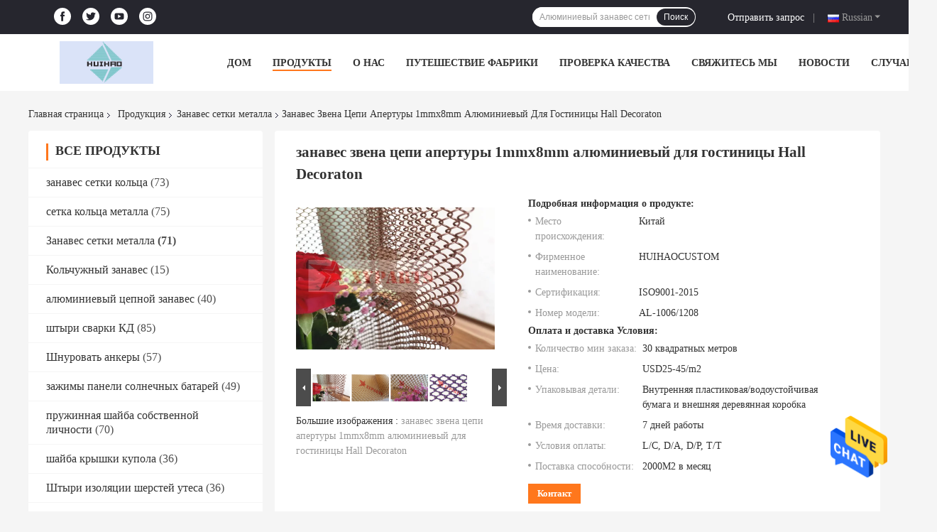

--- FILE ---
content_type: text/html
request_url: https://russian.ringmeshcurtain.com/sale-14231543-1mmx8mm-aperture-aluminum-chain-link-curtain-for-hotel-hall-decoraton.html
body_size: 35097
content:

<!DOCTYPE html>
<html >
<head>
	<meta charset="utf-8">
	<meta http-equiv="X-UA-Compatible" content="IE=edge">
	<meta name="viewport" content="width=device-width, initial-scale=1">
    <link rel="alternate" href="//m.russian.ringmeshcurtain.com/sale-14231543-1mmx8mm-aperture-aluminum-chain-link-curtain-for-hotel-hall-decoraton.html" media="only screen and (max-width: 640px)" />
<script type="text/javascript">
/*<![CDATA[*/
var colorUrl = '';
var query_string = ["Products","Detail"];
var customtplcolor = 99701;
/*]]>*/
</script>
<title>занавес звена цепи апертуры 1mmx8mm алюминиевый для гостиницы Hall Decoraton</title>
    <meta name="keywords" content="занавес звена цепи 1mmx8mm, Алюминиевый занавес звена цепи, Занавес OEM алюминиевый цепной, Занавес сетки металла" />
    <meta name="description" content="высокое качество занавес звена цепи апертуры 1mmx8mm алюминиевый для гостиницы Hall Decoraton из Китая, Китай ведущий занавес звена цепи 1mmx8mm Продукт, со строгим контролем качества Алюминиевый занавес звена цепи заводы, производя высокое качество Занавес OEM алюминиевый цепной продукты." />
								<link hreflang="en" href="https://www.ringmeshcurtain.com/sale-14231543-1mmx8mm-aperture-aluminum-chain-link-curtain-for-hotel-hall-decoraton.html" rel="alternate">
				 				<link hreflang="fr" href="https://french.ringmeshcurtain.com/sale-14231543-1mmx8mm-aperture-aluminum-chain-link-curtain-for-hotel-hall-decoraton.html" rel="alternate">
				 				<link hreflang="de" href="https://german.ringmeshcurtain.com/sale-14231543-1mmx8mm-aperture-aluminum-chain-link-curtain-for-hotel-hall-decoraton.html" rel="alternate">
				 				<link hreflang="it" href="https://italian.ringmeshcurtain.com/sale-14231543-1mmx8mm-aperture-aluminum-chain-link-curtain-for-hotel-hall-decoraton.html" rel="alternate">
				 				<link hreflang="ru" href="https://russian.ringmeshcurtain.com/sale-14231543-1mmx8mm-aperture-aluminum-chain-link-curtain-for-hotel-hall-decoraton.html" rel="alternate">
				 				<link hreflang="es" href="https://spanish.ringmeshcurtain.com/sale-14231543-1mmx8mm-aperture-aluminum-chain-link-curtain-for-hotel-hall-decoraton.html" rel="alternate">
				 				<link hreflang="pt" href="https://portuguese.ringmeshcurtain.com/sale-14231543-1mmx8mm-aperture-aluminum-chain-link-curtain-for-hotel-hall-decoraton.html" rel="alternate">
				 				<link hreflang="nl" href="https://dutch.ringmeshcurtain.com/sale-14231543-1mmx8mm-aperture-aluminum-chain-link-curtain-for-hotel-hall-decoraton.html" rel="alternate">
				 				<link hreflang="el" href="https://greek.ringmeshcurtain.com/sale-14231543-1mmx8mm-aperture-aluminum-chain-link-curtain-for-hotel-hall-decoraton.html" rel="alternate">
				 				<link hreflang="ja" href="https://japanese.ringmeshcurtain.com/sale-14231543-1mmx8mm-aperture-aluminum-chain-link-curtain-for-hotel-hall-decoraton.html" rel="alternate">
				 				<link hreflang="ko" href="https://korean.ringmeshcurtain.com/sale-14231543-1mmx8mm-aperture-aluminum-chain-link-curtain-for-hotel-hall-decoraton.html" rel="alternate">
				 				<link hreflang="ar" href="https://arabic.ringmeshcurtain.com/sale-14231543-1mmx8mm-aperture-aluminum-chain-link-curtain-for-hotel-hall-decoraton.html" rel="alternate">
				 				<link hreflang="hi" href="https://hindi.ringmeshcurtain.com/sale-14231543-1mmx8mm-aperture-aluminum-chain-link-curtain-for-hotel-hall-decoraton.html" rel="alternate">
				 				<link hreflang="tr" href="https://turkish.ringmeshcurtain.com/sale-14231543-1mmx8mm-aperture-aluminum-chain-link-curtain-for-hotel-hall-decoraton.html" rel="alternate">
				 				<link hreflang="id" href="https://indonesian.ringmeshcurtain.com/sale-14231543-1mmx8mm-aperture-aluminum-chain-link-curtain-for-hotel-hall-decoraton.html" rel="alternate">
				 				<link hreflang="vi" href="https://vietnamese.ringmeshcurtain.com/sale-14231543-1mmx8mm-aperture-aluminum-chain-link-curtain-for-hotel-hall-decoraton.html" rel="alternate">
				 				<link hreflang="th" href="https://thai.ringmeshcurtain.com/sale-14231543-1mmx8mm-aperture-aluminum-chain-link-curtain-for-hotel-hall-decoraton.html" rel="alternate">
				 				<link hreflang="bn" href="https://bengali.ringmeshcurtain.com/sale-14231543-1mmx8mm-aperture-aluminum-chain-link-curtain-for-hotel-hall-decoraton.html" rel="alternate">
				 				<link hreflang="fa" href="https://persian.ringmeshcurtain.com/sale-14231543-1mmx8mm-aperture-aluminum-chain-link-curtain-for-hotel-hall-decoraton.html" rel="alternate">
				 				<link hreflang="pl" href="https://polish.ringmeshcurtain.com/sale-14231543-1mmx8mm-aperture-aluminum-chain-link-curtain-for-hotel-hall-decoraton.html" rel="alternate">
				 				<link rel='preload'
					  href=/photo/ringmeshcurtain/sitetpl/style/common.css?ver=1652262910 as='style'><link type='text/css' rel='stylesheet'
					  href=/photo/ringmeshcurtain/sitetpl/style/common.css?ver=1652262910 media='all'><script type="application/ld+json">[{"@context":"https:\/\/schema.org","@type":"Organization","name":"\u0437\u0430\u043d\u0430\u0432\u0435\u0441 \u0437\u0432\u0435\u043d\u0430 \u0446\u0435\u043f\u0438 \u0430\u043f\u0435\u0440\u0442\u0443\u0440\u044b 1mmx8mm \u0430\u043b\u044e\u043c\u0438\u043d\u0438\u0435\u0432\u044b\u0439 \u0434\u043b\u044f \u0433\u043e\u0441\u0442\u0438\u043d\u0438\u0446\u044b Hall Decoraton","description":"\u0432\u044b\u0441\u043e\u043a\u043e\u0435 \u043a\u0430\u0447\u0435\u0441\u0442\u0432\u043e \u0437\u0430\u043d\u0430\u0432\u0435\u0441 \u0437\u0432\u0435\u043d\u0430 \u0446\u0435\u043f\u0438 \u0430\u043f\u0435\u0440\u0442\u0443\u0440\u044b 1mmx8mm \u0430\u043b\u044e\u043c\u0438\u043d\u0438\u0435\u0432\u044b\u0439 \u0434\u043b\u044f \u0433\u043e\u0441\u0442\u0438\u043d\u0438\u0446\u044b Hall Decoraton \u0438\u0437 \u041a\u0438\u0442\u0430\u044f, \u041a\u0438\u0442\u0430\u0439 \u0432\u0435\u0434\u0443\u0449\u0438\u0439 \u0437\u0430\u043d\u0430\u0432\u0435\u0441 \u0437\u0432\u0435\u043d\u0430 \u0446\u0435\u043f\u0438 1mmx8mm \u041f\u0440\u043e\u0434\u0443\u043a\u0442, \u0441\u043e \u0441\u0442\u0440\u043e\u0433\u0438\u043c \u043a\u043e\u043d\u0442\u0440\u043e\u043b\u0435\u043c \u043a\u0430\u0447\u0435\u0441\u0442\u0432\u0430 \u0410\u043b\u044e\u043c\u0438\u043d\u0438\u0435\u0432\u044b\u0439 \u0437\u0430\u043d\u0430\u0432\u0435\u0441 \u0437\u0432\u0435\u043d\u0430 \u0446\u0435\u043f\u0438 \u0437\u0430\u0432\u043e\u0434\u044b, \u043f\u0440\u043e\u0438\u0437\u0432\u043e\u0434\u044f \u0432\u044b\u0441\u043e\u043a\u043e\u0435 \u043a\u0430\u0447\u0435\u0441\u0442\u0432\u043e \u0417\u0430\u043d\u0430\u0432\u0435\u0441 OEM \u0430\u043b\u044e\u043c\u0438\u043d\u0438\u0435\u0432\u044b\u0439 \u0446\u0435\u043f\u043d\u043e\u0439 \u043f\u0440\u043e\u0434\u0443\u043a\u0442\u044b.","url":"https:\/\/www.ringmeshcurtain.com\/sale-14231543-1mmx8mm-aperture-aluminum-chain-link-curtain-for-hotel-hall-decoraton.html","logo":"\/logo.gif","address":{"@type":"PostalAddress","addressLocality":"China","addressRegion":"CN","postalCode":"999001","streetAddress":"No.A \u0438\u043d\u0434\u0443\u0441\u0442\u0440\u0438\u0430\u043b\u044c\u043d\u043e\u0439 \u0437\u043e\u043d\u044b RuiLian, \u0443\u043b\u0438\u0446\u044b ShuGuang \u0432\u043e\u0441\u0442\u043e\u0447\u043d\u043e\u0439, \u0433\u043e\u0440\u043e\u0434\u0430 Raoyang, \u043f\u0440\u043e\u0432\u0438\u043d\u0446\u0438\u0438 \u0425\u044d\u0431\u044d\u044f, \u041a\u0438\u0442\u0430\u044f"},"email":"admin@insulationfixingpins.com","sameAs":["https:\/\/www.facebook.com\/zhijing.gao.96","https:\/\/twitter.com\/XY_pins"],"image":"\/photo\/cl35288393-hebei_xiangyi_metal_products_co_ltd.jpg","telephone":"86--17731133925"},{"@context":"https:\/\/schema.org","@type":"BreadcrumbList","itemListElement":[{"@type":"ListItem","position":2,"name":"\u0417\u0430\u043d\u0430\u0432\u0435\u0441 \u0441\u0435\u0442\u043a\u0438 \u043c\u0435\u0442\u0430\u043b\u043b\u0430","item":"https:\/\/russian.ringmeshcurtain.com\/supplier-460376-metal-mesh-curtain"},{"@type":"ListItem","position":3,"name":"\u0437\u0430\u043d\u0430\u0432\u0435\u0441 \u0437\u0432\u0435\u043d\u0430 \u0446\u0435\u043f\u0438 \u0430\u043f\u0435\u0440\u0442\u0443\u0440\u044b 1mmx8mm \u0430\u043b\u044e\u043c\u0438\u043d\u0438\u0435\u0432\u044b\u0439 \u0434\u043b\u044f \u0433\u043e\u0441\u0442\u0438\u043d\u0438\u0446\u044b Hall Decoraton","item":"https:\/\/russian.ringmeshcurtain.com\/sale-14231543-1mmx8mm-aperture-aluminum-chain-link-curtain-for-hotel-hall-decoraton.html"},{"@type":"ListItem","position":1,"name":"\u0413\u043b\u0430\u0432\u043d\u0430\u044f \u0441\u0442\u0440\u0430\u043d\u0438\u0446\u0430","item":"https:\/\/russian.ringmeshcurtain.com\/index.html"}]},{"@context":"http:\/\/schema.org\/","@type":"Product","category":"\u0417\u0430\u043d\u0430\u0432\u0435\u0441 \u0441\u0435\u0442\u043a\u0438 \u043c\u0435\u0442\u0430\u043b\u043b\u0430","name":"\u0437\u0430\u043d\u0430\u0432\u0435\u0441 \u0437\u0432\u0435\u043d\u0430 \u0446\u0435\u043f\u0438 \u0430\u043f\u0435\u0440\u0442\u0443\u0440\u044b 1mmx8mm \u0430\u043b\u044e\u043c\u0438\u043d\u0438\u0435\u0432\u044b\u0439 \u0434\u043b\u044f \u0433\u043e\u0441\u0442\u0438\u043d\u0438\u0446\u044b Hall Decoraton","url":"\/sale-14231543-1mmx8mm-aperture-aluminum-chain-link-curtain-for-hotel-hall-decoraton.html","image":["\/photo\/pl35608928-1mmx8mm_aperture_aluminum_chain_link_curtain_for_hotel_hall_decoraton.jpg","\/photo\/pl35617528-1mmx8mm_aperture_aluminum_chain_link_curtain_for_hotel_hall_decoraton.jpg","\/photo\/pl35617529-1mmx8mm_aperture_aluminum_chain_link_curtain_for_hotel_hall_decoraton.jpg","\/photo\/pl35617526-1mmx8mm_aperture_aluminum_chain_link_curtain_for_hotel_hall_decoraton.jpg"],"description":"\u0432\u044b\u0441\u043e\u043a\u043e\u0435 \u043a\u0430\u0447\u0435\u0441\u0442\u0432\u043e \u0437\u0430\u043d\u0430\u0432\u0435\u0441 \u0437\u0432\u0435\u043d\u0430 \u0446\u0435\u043f\u0438 \u0430\u043f\u0435\u0440\u0442\u0443\u0440\u044b 1mmx8mm \u0430\u043b\u044e\u043c\u0438\u043d\u0438\u0435\u0432\u044b\u0439 \u0434\u043b\u044f \u0433\u043e\u0441\u0442\u0438\u043d\u0438\u0446\u044b Hall Decoraton \u0438\u0437 \u041a\u0438\u0442\u0430\u044f, \u041a\u0438\u0442\u0430\u0439 \u0432\u0435\u0434\u0443\u0449\u0438\u0439 \u0437\u0430\u043d\u0430\u0432\u0435\u0441 \u0437\u0432\u0435\u043d\u0430 \u0446\u0435\u043f\u0438 1mmx8mm \u041f\u0440\u043e\u0434\u0443\u043a\u0442, \u0441\u043e \u0441\u0442\u0440\u043e\u0433\u0438\u043c \u043a\u043e\u043d\u0442\u0440\u043e\u043b\u0435\u043c \u043a\u0430\u0447\u0435\u0441\u0442\u0432\u0430 \u0410\u043b\u044e\u043c\u0438\u043d\u0438\u0435\u0432\u044b\u0439 \u0437\u0430\u043d\u0430\u0432\u0435\u0441 \u0437\u0432\u0435\u043d\u0430 \u0446\u0435\u043f\u0438 \u0437\u0430\u0432\u043e\u0434\u044b, \u043f\u0440\u043e\u0438\u0437\u0432\u043e\u0434\u044f \u0432\u044b\u0441\u043e\u043a\u043e\u0435 \u043a\u0430\u0447\u0435\u0441\u0442\u0432\u043e \u0417\u0430\u043d\u0430\u0432\u0435\u0441 OEM \u0430\u043b\u044e\u043c\u0438\u043d\u0438\u0435\u0432\u044b\u0439 \u0446\u0435\u043f\u043d\u043e\u0439 \u043f\u0440\u043e\u0434\u0443\u043a\u0442\u044b.","brand":{"@type":"Brand","name":"HUIHAOCUSTOM"},"sku":"AL-1006\/1208","model":"AL-1006\/1208","manufacturer":{"@type":"Organization","legalName":"Hebei Xiangyi metal products Co., Ltd","address":{"@type":"PostalAddress","addressCountry":"China","addressLocality":"No.A \u0438\u043d\u0434\u0443\u0441\u0442\u0440\u0438\u0430\u043b\u044c\u043d\u043e\u0439 \u0437\u043e\u043d\u044b RuiLian, \u0443\u043b\u0438\u0446\u044b ShuGuang \u0432\u043e\u0441\u0442\u043e\u0447\u043d\u043e\u0439, \u0433\u043e\u0440\u043e\u0434\u0430 Raoyang, \u043f\u0440\u043e\u0432\u0438\u043d\u0446\u0438\u0438 \u0425\u044d\u0431\u044d\u044f, \u041a\u0438\u0442\u0430\u044f"}},"review":{"@type":"Review","reviewRating":{"@type":"Rating","ratingValue":5},"author":{"@type":"Person","name":"admin"}},"aggregateRating":{"@type":"aggregateRating","ratingValue":4.9,"reviewCount":139},"offers":[{"@type":"Offer","price":"25","priceCurrency":"USD","url":"\/sale-14231543-1mmx8mm-aperture-aluminum-chain-link-curtain-for-hotel-hall-decoraton.html","priceValidUntil":"2023-08-15","itemCondition":"https:\/\/schema.org\/UsedCondition","availability":"https:\/\/schema.org\/InStock","offerCount":1},{"@type":"AggregateOffer","offerCount":"30","highPrice":1,"lowPrice":"0.01","priceCurrency":"3"}]}]</script></head>
<body>
    <div id="floatAd" style="z-index: 110000;position:absolute;right:30px;bottom:60px;height:79px;display: block;">
        <a href="/webim/webim_tab.html" rel="nofollow" onclick= 'setwebimCookie(74212,14231543,0);' target="_blank">
            <img style="width: 80px;cursor: pointer;" alt='Отправить сообщение' src="/images/floatimage_chat.gif"/>
        </a>
    </div>
<a style="display: none" class="float-inquiry" href="/contactnow.html" onclick='setinquiryCookie("{\"showproduct\":1,\"pid\":\"14231543\",\"name\":\"\\u0437\\u0430\\u043d\\u0430\\u0432\\u0435\\u0441 \\u0437\\u0432\\u0435\\u043d\\u0430 \\u0446\\u0435\\u043f\\u0438 \\u0430\\u043f\\u0435\\u0440\\u0442\\u0443\\u0440\\u044b 1mmx8mm \\u0430\\u043b\\u044e\\u043c\\u0438\\u043d\\u0438\\u0435\\u0432\\u044b\\u0439 \\u0434\\u043b\\u044f \\u0433\\u043e\\u0441\\u0442\\u0438\\u043d\\u0438\\u0446\\u044b Hall Decoraton\",\"source_url\":\"\\/sale-14231543-1mmx8mm-hall-decoraton.html\",\"picurl\":\"\\/photo\\/pd35608928-1mmx8mm_aperture_aluminum_chain_link_curtain_for_hotel_hall_decoraton.jpg\",\"propertyDetail\":[[\"\\u0418\\u043c\\u044f\",\"\\u0437\\u0430\\u043d\\u0430\\u0432\\u0435\\u0441 \\u0437\\u0432\\u0435\\u043d\\u0430 \\u0446\\u0435\\u043f\\u0438\"],[\"\\u041c\\u0430\\u0442\\u0435\\u0440\\u0438\\u0430\\u043b\",\"\\u041d\\u0435\\u0440\\u0436\\u0430\\u0432\\u0435\\u044e\\u0449\\u0430\\u044f \\u0441\\u0442\\u0430\\u043b\\u044c \\u0438\\u043b\\u0438 Aluminumn\"],[\"\\u0440\\u0430\\u0437\\u043c\\u0435\\u0440 \\u043e\\u0442\\u0432\\u0435\\u0440\\u0441\\u0442\\u0438\\u044f\",\"4-10\\u043c\\u043c\"],[\"\\u0424\\u043e\\u0440\\u043c\\u0430 \\u043e\\u0442\\u0432\\u0435\\u0440\\u0441\\u0442\\u0438\\u044f\",\"\\u0444\\u043e\\u0440\\u043c\\u0430 \\u0434\\u0438\\u0430\\u043c\\u0430\\u043d\\u0442\\u0430\"]],\"company_name\":null,\"picurl_c\":\"\\/photo\\/pc35608928-1mmx8mm_aperture_aluminum_chain_link_curtain_for_hotel_hall_decoraton.jpg\",\"price\":\"USD25-45\\/m2\",\"username\":\"david\",\"viewTime\":\"\\u041f\\u043e\\u0441\\u043b\\u0435\\u0434\\u043d\\u0435\\u0435 \\u0412\\u043e\\u0439\\u0442\\u0438 : 8 \\u0447\\u0430\\u0441\\u043e\\u0432 51 minuts \\u0442\\u043e\\u043c\\u0443 \\u043d\\u0430\\u0437\\u0430\\u0434\",\"subject\":\"\\u041a\\u0430\\u043a\\u043e\\u0432\\u043e \\u0432\\u0430\\u0448\\u0435 \\u0441\\u0430\\u043c\\u043e\\u0435 \\u043b\\u0443\\u0447\\u0448\\u0435\\u0435 \\u0446\\u0435\\u043d\\u0430 \\u0434\\u043b\\u044f \\u0437\\u0430\\u043d\\u0430\\u0432\\u0435\\u0441 \\u0437\\u0432\\u0435\\u043d\\u0430 \\u0446\\u0435\\u043f\\u0438 \\u0430\\u043f\\u0435\\u0440\\u0442\\u0443\\u0440\\u044b 1mmx8mm \\u0430\\u043b\\u044e\\u043c\\u0438\\u043d\\u0438\\u0435\\u0432\\u044b\\u0439 \\u0434\\u043b\\u044f \\u0433\\u043e\\u0441\\u0442\\u0438\\u043d\\u0438\\u0446\\u044b Hall Decoraton\",\"countrycode\":\"SA\"}");'></a>
<script>
var originProductInfo = '';
var originProductInfo = {"showproduct":1,"pid":"14231543","name":"\u0437\u0430\u043d\u0430\u0432\u0435\u0441 \u0437\u0432\u0435\u043d\u0430 \u0446\u0435\u043f\u0438 \u0430\u043f\u0435\u0440\u0442\u0443\u0440\u044b 1mmx8mm \u0430\u043b\u044e\u043c\u0438\u043d\u0438\u0435\u0432\u044b\u0439 \u0434\u043b\u044f \u0433\u043e\u0441\u0442\u0438\u043d\u0438\u0446\u044b Hall Decoraton","source_url":"\/sale-14231543-1mmx8mm-hall-decoraton.html","picurl":"\/photo\/pd35608928-1mmx8mm_aperture_aluminum_chain_link_curtain_for_hotel_hall_decoraton.jpg","propertyDetail":[["\u0418\u043c\u044f","\u0437\u0430\u043d\u0430\u0432\u0435\u0441 \u0437\u0432\u0435\u043d\u0430 \u0446\u0435\u043f\u0438"],["\u041c\u0430\u0442\u0435\u0440\u0438\u0430\u043b","\u041d\u0435\u0440\u0436\u0430\u0432\u0435\u044e\u0449\u0430\u044f \u0441\u0442\u0430\u043b\u044c \u0438\u043b\u0438 Aluminumn"],["\u0440\u0430\u0437\u043c\u0435\u0440 \u043e\u0442\u0432\u0435\u0440\u0441\u0442\u0438\u044f","4-10\u043c\u043c"],["\u0424\u043e\u0440\u043c\u0430 \u043e\u0442\u0432\u0435\u0440\u0441\u0442\u0438\u044f","\u0444\u043e\u0440\u043c\u0430 \u0434\u0438\u0430\u043c\u0430\u043d\u0442\u0430"]],"company_name":null,"picurl_c":"\/photo\/pc35608928-1mmx8mm_aperture_aluminum_chain_link_curtain_for_hotel_hall_decoraton.jpg","price":"USD25-45\/m2","username":"david","viewTime":"\u041f\u043e\u0441\u043b\u0435\u0434\u043d\u0435\u0435 \u0412\u043e\u0439\u0442\u0438 : 4 \u0447\u0430\u0441\u043e\u0432 51 minuts \u0442\u043e\u043c\u0443 \u043d\u0430\u0437\u0430\u0434","subject":"\u041f\u043e\u0436\u0430\u043b\u0443\u0439\u0441\u0442\u0430, \u043f\u0440\u0438\u0448\u043b\u0438\u0442\u0435 \u0446\u0435\u043d\u044b \u043d\u0430 \u0437\u0430\u043d\u0430\u0432\u0435\u0441 \u0437\u0432\u0435\u043d\u0430 \u0446\u0435\u043f\u0438 \u0430\u043f\u0435\u0440\u0442\u0443\u0440\u044b 1mmx8mm \u0430\u043b\u044e\u043c\u0438\u043d\u0438\u0435\u0432\u044b\u0439 \u0434\u043b\u044f \u0433\u043e\u0441\u0442\u0438\u043d\u0438\u0446\u044b Hall Decoraton","countrycode":"SA"};
var save_url = "/contactsave.html";
var update_url = "/updateinquiry.html";
var productInfo = {};
var defaulProductInfo = {};
var myDate = new Date();
var curDate = myDate.getFullYear()+'-'+(parseInt(myDate.getMonth())+1)+'-'+myDate.getDate();
var message = '';
var default_pop = 1;
var leaveMessageDialog = document.getElementsByClassName('leave-message-dialog')[0]; // 获取弹层
var _$$ = function (dom) {
    return document.querySelectorAll(dom);
};
resInfo = originProductInfo;
defaulProductInfo.pid = resInfo['pid'];
defaulProductInfo.productName = resInfo['name'];
defaulProductInfo.productInfo = resInfo['propertyDetail'];
defaulProductInfo.productImg = resInfo['picurl_c'];
defaulProductInfo.subject = resInfo['subject'];
defaulProductInfo.productImgAlt = resInfo['name'];
var inquirypopup_tmp = 1;
var message = 'Дорогой,'+'\r\n'+"Мне интересно"+' '+trim(resInfo['name'])+", не могли бы вы прислать мне более подробную информацию, такую ​​как тип, размер, MOQ, материал и т. д."+'\r\n'+"Спасибо!"+'\r\n'+"Жду твоего ответа.";
var message_1 = 'Дорогой,'+'\r\n'+"Мне интересно"+' '+trim(resInfo['name'])+", не могли бы вы прислать мне более подробную информацию, такую ​​как тип, размер, MOQ, материал и т. д."+'\r\n'+"Спасибо!"+'\r\n'+"Жду твоего ответа.";
var message_2 = 'Здравствуйте,'+'\r\n'+"я ищу"+' '+trim(resInfo['name'])+", пришлите мне цену, спецификацию и изображение."+'\r\n'+"Будем очень признательны за ваш быстрый ответ."+'\r\n'+"Не стесняйтесь обращаться ко мне за дополнительной информацией."+'\r\n'+"Большое спасибо.";
var message_3 = 'Здравствуйте,'+'\r\n'+trim(resInfo['name'])+' '+"соответствует моим ожиданиям."+'\r\n'+"Пожалуйста, дайте мне лучшую цену и другую информацию о продукте."+'\r\n'+"Не стесняйтесь обращаться ко мне через мою почту."+'\r\n'+"Большое спасибо.";

var message_4 = 'Дорогой,'+'\r\n'+"Какая цена FOB на вашем"+' '+trim(resInfo['name'])+'?'+'\r\n'+"Какое ближайшее имя порта?"+'\r\n'+"Пожалуйста, ответьте мне как можно скорее, было бы лучше поделиться дополнительной информацией."+'\r\n'+"С уважением!";
var message_5 = 'Всем привет,'+'\r\n'+"Мне очень интересно ваше"+' '+trim(resInfo['name'])+'.'+'\r\n'+"Пожалуйста, пришлите мне информацию о вашем продукте."+'\r\n'+"Жду вашего быстрого ответа."+'\r\n'+"Не стесняйтесь обращаться ко мне по почте."+'\r\n'+"С уважением!";

var message_6 = 'Дорогой,'+'\r\n'+"Пожалуйста, предоставьте нам информацию о вашем"+' '+trim(resInfo['name'])+", такие как тип, размер, материал и, конечно же, лучшая цена."+'\r\n'+"Жду вашего быстрого ответа."+'\r\n'+"Вы!";
var message_7 = 'Дорогой,'+'\r\n'+"Вы можете поставить"+' '+trim(resInfo['name'])+" для нас?"+'\r\n'+"Сначала нам нужен прайс-лист и некоторые сведения о продукте."+'\r\n'+"Надеюсь получить ответ в ближайшее время и надеюсь на сотрудничество."+'\r\n'+"Большое спасибо.";
var message_8 = 'Здравствуй,'+'\r\n'+"я ищу"+' '+trim(resInfo['name'])+", пожалуйста, дайте мне более подробную информацию о продукте."+'\r\n'+"Я с нетерпением жду вашего ответа."+'\r\n'+"Вы!";
var message_9 = 'Здравствуйте,'+'\r\n'+"Твой"+' '+trim(resInfo['name'])+" очень хорошо отвечает моим требованиям."+'\r\n'+"Пожалуйста, пришлите мне цену, спецификацию, аналогичная модель будет в порядке."+'\r\n'+"Не стесняйтесь общаться со мной."+'\r\n'+"Спасибо!";
var message_10 = 'Дорогой,'+'\r\n'+"Я хочу узнать больше о деталях и цитате"+' '+trim(resInfo['name'])+'.'+'\r\n'+"Не стесняйтесь обратиться ко мне."+'\r\n'+"С уважением!";

var r = getRandom(1,10);

defaulProductInfo.message = eval("message_"+r);

var mytAjax = {

    post: function(url, data, fn) {
        var xhr = new XMLHttpRequest();
        xhr.open("POST", url, true);
        xhr.setRequestHeader("Content-Type", "application/x-www-form-urlencoded;charset=UTF-8");
        xhr.setRequestHeader("X-Requested-With", "XMLHttpRequest");
        xhr.setRequestHeader('Content-Type','text/plain;charset=UTF-8');
        xhr.onreadystatechange = function() {
            if(xhr.readyState == 4 && (xhr.status == 200 || xhr.status == 304)) {
                fn.call(this, xhr.responseText);
            }
        };
        xhr.send(data);
    },

    postform: function(url, data, fn) {
        var xhr = new XMLHttpRequest();
        xhr.open("POST", url, true);
        xhr.setRequestHeader("X-Requested-With", "XMLHttpRequest");
        xhr.onreadystatechange = function() {
            if(xhr.readyState == 4 && (xhr.status == 200 || xhr.status == 304)) {
                fn.call(this, xhr.responseText);
            }
        };
        xhr.send(data);
    }
};
window.onload = function(){
    leaveMessageDialog = document.getElementsByClassName('leave-message-dialog')[0];
    if (window.localStorage.recordDialogStatus=='undefined' || (window.localStorage.recordDialogStatus!='undefined' && window.localStorage.recordDialogStatus != curDate)) {
        setTimeout(function(){
            if(parseInt(inquirypopup_tmp%10) == 1){
                creatDialog(defaulProductInfo, 1);
            }
        }, 6000);
    }
};
function trim(str)
{
    str = str.replace(/(^\s*)/g,"");
    return str.replace(/(\s*$)/g,"");
};
function getRandom(m,n){
    var num = Math.floor(Math.random()*(m - n) + n);
    return num;
};
function strBtn(param) {

    var starattextarea = document.getElementById("textareamessage").value.length;
    var email = document.getElementById("startEmail").value;

    var default_tip = document.querySelectorAll(".watermark_container").length;
    if (20 < starattextarea && starattextarea < 3000) {
        if(default_tip>0){
            document.getElementById("textareamessage1").parentNode.parentNode.nextElementSibling.style.display = "none";
        }else{
            document.getElementById("textareamessage1").parentNode.nextElementSibling.style.display = "none";
        }

    } else {
        if(default_tip>0){
            document.getElementById("textareamessage1").parentNode.parentNode.nextElementSibling.style.display = "block";
        }else{
            document.getElementById("textareamessage1").parentNode.nextElementSibling.style.display = "block";
        }

        return;
    }

    var re = /^([a-zA-Z0-9_-])+@([a-zA-Z0-9_-])+\.([a-zA-Z0-9_-])+/i;/*邮箱不区分大小写*/
    if (!re.test(email)) {
        document.getElementById("startEmail").nextElementSibling.style.display = "block";
        return;
    } else {
        document.getElementById("startEmail").nextElementSibling.style.display = "none";
    }

    var subject = document.getElementById("pop_subject").value;
    var pid = document.getElementById("pop_pid").value;
    var message = document.getElementById("textareamessage").value;
    var sender_email = document.getElementById("startEmail").value;
    var tel = '';
    if (document.getElementById("tel0") != undefined && document.getElementById("tel0") != '')
        tel = document.getElementById("tel0").value;
    var form_serialize = '&tel='+tel;

    form_serialize = form_serialize.replace(/\+/g, "%2B");
    mytAjax.post(save_url,"pid="+pid+"&subject="+subject+"&email="+sender_email+"&message="+(message)+form_serialize,function(res){
        var mes = JSON.parse(res);
        if(mes.status == 200){
            var iid = mes.iid;
            document.getElementById("pop_iid").value = iid;
            document.getElementById("pop_uuid").value = mes.uuid;

            if(typeof gtag_report_conversion === "function"){
                gtag_report_conversion();//执行统计js代码
            }
            if(typeof fbq === "function"){
                fbq('track','Purchase');//执行统计js代码
            }
        }
    });
    for (var index = 0; index < document.querySelectorAll(".dialog-content-pql").length; index++) {
        document.querySelectorAll(".dialog-content-pql")[index].style.display = "none";
    };
    $('#idphonepql').val(tel);
    document.getElementById("dialog-content-pql-id").style.display = "block";
    ;
};
function twoBtnOk(param) {

    var selectgender = document.getElementById("Mr").innerHTML;
    var iid = document.getElementById("pop_iid").value;
    var sendername = document.getElementById("idnamepql").value;
    var senderphone = document.getElementById("idphonepql").value;
    var sendercname = document.getElementById("idcompanypql").value;
    var uuid = document.getElementById("pop_uuid").value;
    var gender = 2;
    if(selectgender == 'Mr.') gender = 0;
    if(selectgender == 'Mrs.') gender = 1;
    var pid = document.getElementById("pop_pid").value;
    var form_serialize = '';

        form_serialize = form_serialize.replace(/\+/g, "%2B");

    mytAjax.post(update_url,"iid="+iid+"&gender="+gender+"&uuid="+uuid+"&name="+(sendername)+"&tel="+(senderphone)+"&company="+(sendercname)+form_serialize,function(res){});

    for (var index = 0; index < document.querySelectorAll(".dialog-content-pql").length; index++) {
        document.querySelectorAll(".dialog-content-pql")[index].style.display = "none";
    };
    document.getElementById("dialog-content-pql-ok").style.display = "block";

};
function toCheckMust(name) {
    $('#'+name+'error').hide();
}
function handClidk(param) {
    var starattextarea = document.getElementById("textareamessage1").value.length;
    var email = document.getElementById("startEmail1").value;
    var default_tip = document.querySelectorAll(".watermark_container").length;
    if (20 < starattextarea && starattextarea < 3000) {
        if(default_tip>0){
            document.getElementById("textareamessage1").parentNode.parentNode.nextElementSibling.style.display = "none";
        }else{
            document.getElementById("textareamessage1").parentNode.nextElementSibling.style.display = "none";
        }

    } else {
        if(default_tip>0){
            document.getElementById("textareamessage1").parentNode.parentNode.nextElementSibling.style.display = "block";
        }else{
            document.getElementById("textareamessage1").parentNode.nextElementSibling.style.display = "block";
        }

        return;
    }

    var re = /^([a-zA-Z0-9_-])+@([a-zA-Z0-9_-])+\.([a-zA-Z0-9_-])+/i;
    if (!re.test(email)) {
        document.getElementById("startEmail1").nextElementSibling.style.display = "block";
        return;
    } else {
        document.getElementById("startEmail1").nextElementSibling.style.display = "none";
    }

    var subject = document.getElementById("pop_subject").value;
    var pid = document.getElementById("pop_pid").value;
    var message = document.getElementById("textareamessage1").value;
    var sender_email = document.getElementById("startEmail1").value;
    var form_serialize = tel = '';
    if (document.getElementById("tel1") != undefined && document.getElementById("tel1") != '')
        tel = document.getElementById("tel1").value;
        mytAjax.post(save_url,"email="+sender_email+"&tel="+tel+"&pid="+pid+"&message="+message+"&subject="+subject+form_serialize,function(res){

        var mes = JSON.parse(res);
        if(mes.status == 200){
            var iid = mes.iid;
            document.getElementById("pop_iid").value = iid;
            document.getElementById("pop_uuid").value = mes.uuid;
            if(typeof gtag_report_conversion === "function"){
                gtag_report_conversion();//执行统计js代码
            }
        }

    });
    for (var index = 0; index < document.querySelectorAll(".dialog-content-pql").length; index++) {
        document.querySelectorAll(".dialog-content-pql")[index].style.display = "none";
    };
    $('#idphonepql').val(tel);
    document.getElementById("dialog-content-pql-id").style.display = "block";

};
window.addEventListener('load', function () {
    $('.checkbox-wrap label').each(function(){
        if($(this).find('input').prop('checked')){
            $(this).addClass('on')
        }else {
            $(this).removeClass('on')
        }
    })
    $(document).on('click', '.checkbox-wrap label' , function(ev){
        if (ev.target.tagName.toUpperCase() != 'INPUT') {
            $(this).toggleClass('on')
        }
    })
})
function handDialog(pdata) {
    data = JSON.parse(pdata);
    productInfo.productName = data.productName;
    productInfo.productInfo = data.productInfo;
    productInfo.productImg = data.productImg;
    productInfo.subject = data.subject;

    var message = 'Дорогой,'+'\r\n'+"Мне интересно"+' '+trim(data.productName)+", не могли бы вы прислать мне более подробную информацию, такую ​​как тип, размер, количество, материал и т. д."+'\r\n'+"Спасибо!"+'\r\n'+"Жду твоего ответа.";

    var message = 'Дорогой,'+'\r\n'+"Мне интересно"+' '+trim(data.productName)+", не могли бы вы прислать мне более подробную информацию, такую ​​как тип, размер, MOQ, материал и т. д."+'\r\n'+"Спасибо!"+'\r\n'+"Жду твоего ответа.";
    var message_1 = 'Дорогой,'+'\r\n'+"Мне интересно"+' '+trim(data.productName)+", не могли бы вы прислать мне более подробную информацию, такую ​​как тип, размер, MOQ, материал и т. д."+'\r\n'+"Спасибо!"+'\r\n'+"Жду твоего ответа.";
    var message_2 = 'Здравствуйте,'+'\r\n'+"я ищу"+' '+trim(data.productName)+", пришлите мне цену, спецификацию и изображение."+'\r\n'+"Будем очень признательны за ваш быстрый ответ."+'\r\n'+"Не стесняйтесь обращаться ко мне за дополнительной информацией."+'\r\n'+"Большое спасибо.";
    var message_3 = 'Здравствуйте,'+'\r\n'+trim(data.productName)+' '+"соответствует моим ожиданиям."+'\r\n'+"Пожалуйста, дайте мне лучшую цену и другую информацию о продукте."+'\r\n'+"Не стесняйтесь обращаться ко мне через мою почту."+'\r\n'+"Большое спасибо.";

    var message_4 = 'Дорогой,'+'\r\n'+"Какая цена FOB на вашем"+' '+trim(data.productName)+'?'+'\r\n'+"Какое ближайшее имя порта?"+'\r\n'+"Пожалуйста, ответьте мне как можно скорее, было бы лучше поделиться дополнительной информацией."+'\r\n'+"С уважением!";
    var message_5 = 'Всем привет,'+'\r\n'+"Мне очень интересно ваше"+' '+trim(data.productName)+'.'+'\r\n'+"Пожалуйста, пришлите мне информацию о вашем продукте."+'\r\n'+"Жду вашего быстрого ответа."+'\r\n'+"Не стесняйтесь обращаться ко мне по почте."+'\r\n'+"С уважением!";

    var message_6 = 'Дорогой,'+'\r\n'+"Пожалуйста, предоставьте нам информацию о вашем"+' '+trim(data.productName)+", такие как тип, размер, материал и, конечно же, лучшая цена."+'\r\n'+"Жду вашего быстрого ответа."+'\r\n'+"Вы!";
    var message_7 = 'Дорогой,'+'\r\n'+"Вы можете поставить"+' '+trim(data.productName)+" для нас?"+'\r\n'+"Сначала нам нужен прайс-лист и некоторые сведения о продукте."+'\r\n'+"Надеюсь получить ответ в ближайшее время и надеюсь на сотрудничество."+'\r\n'+"Большое спасибо.";
    var message_8 = 'Здравствуй,'+'\r\n'+"я ищу"+' '+trim(data.productName)+", пожалуйста, дайте мне более подробную информацию о продукте."+'\r\n'+"Я с нетерпением жду вашего ответа."+'\r\n'+"Вы!";
    var message_9 = 'Здравствуйте,'+'\r\n'+"Твой"+' '+trim(data.productName)+" очень хорошо отвечает моим требованиям."+'\r\n'+"Пожалуйста, пришлите мне цену, спецификацию, аналогичная модель будет в порядке."+'\r\n'+"Не стесняйтесь общаться со мной."+'\r\n'+"Спасибо!";
    var message_10 = 'Дорогой,'+'\r\n'+"Я хочу узнать больше о деталях и цитате"+' '+trim(data.productName)+'.'+'\r\n'+"Не стесняйтесь обратиться ко мне."+'\r\n'+"С уважением!";

    var r = getRandom(1,10);

    productInfo.message = eval("message_"+r);
    if(parseInt(inquirypopup_tmp/10) == 1){
        productInfo.message = "";
    }
    productInfo.pid = data.pid;
    creatDialog(productInfo, 2);
};

function closepql(param) {

    leaveMessageDialog.style.display = 'none';
};

function closepql2(param) {

    for (var index = 0; index < document.querySelectorAll(".dialog-content-pql").length; index++) {
        document.querySelectorAll(".dialog-content-pql")[index].style.display = "none";
    };
    document.getElementById("dialog-content-pql-ok").style.display = "block";
};

function initProduct(productInfo,type){

    productInfo.productName = unescape(productInfo.productName);
    productInfo.message = unescape(productInfo.message);

    leaveMessageDialog = document.getElementsByClassName('leave-message-dialog')[0];
    leaveMessageDialog.style.display = "block";
    if(type == 3){
        var popinquiryemail = document.getElementById("popinquiryemail").value;
        _$$("#startEmail1")[0].value = popinquiryemail;
    }else{
        _$$("#startEmail1")[0].value = "";
    }
    _$$("#startEmail")[0].value = "";
    _$$("#idnamepql")[0].value = "";
    _$$("#idphonepql")[0].value = "";
    _$$("#idcompanypql")[0].value = "";

    _$$("#pop_pid")[0].value = productInfo.pid;
    _$$("#pop_subject")[0].value = productInfo.subject;
    
    if(parseInt(inquirypopup_tmp/10) == 1){
        productInfo.message = "";
    }

    _$$("#textareamessage1")[0].value = productInfo.message;
    _$$("#textareamessage")[0].value = productInfo.message;

    _$$("#dialog-content-pql-id .titlep")[0].innerHTML = productInfo.productName;
    _$$("#dialog-content-pql-id img")[0].setAttribute("src", productInfo.productImg);
    _$$("#dialog-content-pql-id img")[0].setAttribute("alt", productInfo.productImgAlt);

    _$$("#dialog-content-pql-id-hand img")[0].setAttribute("src", productInfo.productImg);
    _$$("#dialog-content-pql-id-hand img")[0].setAttribute("alt", productInfo.productImgAlt);
    _$$("#dialog-content-pql-id-hand .titlep")[0].innerHTML = productInfo.productName;

    if (productInfo.productInfo.length > 0) {
        var ul2, ul;
        ul = document.createElement("ul");
        for (var index = 0; index < productInfo.productInfo.length; index++) {
            var el = productInfo.productInfo[index];
            var li = document.createElement("li");
            var span1 = document.createElement("span");
            span1.innerHTML = el[0] + ":";
            var span2 = document.createElement("span");
            span2.innerHTML = el[1];
            li.appendChild(span1);
            li.appendChild(span2);
            ul.appendChild(li);

        }
        ul2 = ul.cloneNode(true);
        if (type === 1) {
            _$$("#dialog-content-pql-id .left")[0].replaceChild(ul, _$$("#dialog-content-pql-id .left ul")[0]);
        } else {
            _$$("#dialog-content-pql-id-hand .left")[0].replaceChild(ul2, _$$("#dialog-content-pql-id-hand .left ul")[0]);
            _$$("#dialog-content-pql-id .left")[0].replaceChild(ul, _$$("#dialog-content-pql-id .left ul")[0]);
        }
    };
    for (var index = 0; index < _$$("#dialog-content-pql-id .right ul li").length; index++) {
        _$$("#dialog-content-pql-id .right ul li")[index].addEventListener("click", function (params) {
            _$$("#dialog-content-pql-id .right #Mr")[0].innerHTML = this.innerHTML
        }, false)

    };

};
function closeInquiryCreateDialog() {
    document.getElementById("xuanpan_dialog_box_pql").style.display = "none";
};
function showInquiryCreateDialog() {
    document.getElementById("xuanpan_dialog_box_pql").style.display = "block";
};
function submitPopInquiry(){
    var message = document.getElementById("inquiry_message").value;
    var email = document.getElementById("inquiry_email").value;
    var subject = defaulProductInfo.subject;
    var pid = defaulProductInfo.pid;
    if (email === undefined) {
        showInquiryCreateDialog();
        document.getElementById("inquiry_email").style.border = "1px solid red";
        return false;
    };
    if (message === undefined) {
        showInquiryCreateDialog();
        document.getElementById("inquiry_message").style.border = "1px solid red";
        return false;
    };
    if (email.search(/^\w+((-\w+)|(\.\w+))*\@[A-Za-z0-9]+((\.|-)[A-Za-z0-9]+)*\.[A-Za-z0-9]+$/) == -1) {
        document.getElementById("inquiry_email").style.border= "1px solid red";
        showInquiryCreateDialog();
        return false;
    } else {
        document.getElementById("inquiry_email").style.border= "";
    };
    if (message.length < 20 || message.length >3000) {
        showInquiryCreateDialog();
        document.getElementById("inquiry_message").style.border = "1px solid red";
        return false;
    } else {
        document.getElementById("inquiry_message").style.border = "";
    };
    var tel = '';
    if (document.getElementById("tel") != undefined && document.getElementById("tel") != '')
        tel = document.getElementById("tel").value;

    mytAjax.post(save_url,"pid="+pid+"&subject="+subject+"&email="+email+"&message="+(message)+'&tel='+tel,function(res){
        var mes = JSON.parse(res);
        if(mes.status == 200){
            var iid = mes.iid;
            document.getElementById("pop_iid").value = iid;
            document.getElementById("pop_uuid").value = mes.uuid;

        }
    });
    initProduct(defaulProductInfo);
    for (var index = 0; index < document.querySelectorAll(".dialog-content-pql").length; index++) {
        document.querySelectorAll(".dialog-content-pql")[index].style.display = "none";
    };
    $('#idphonepql').val(tel);
    document.getElementById("dialog-content-pql-id").style.display = "block";

};

//带附件上传
function submitPopInquiryfile(email_id,message_id,check_sort,name_id,phone_id,company_id,attachments){

    if(typeof(check_sort) == 'undefined'){
        check_sort = 0;
    }
    var message = document.getElementById(message_id).value;
    var email = document.getElementById(email_id).value;
    var attachments = document.getElementById(attachments).value;
    if(typeof(name_id) !== 'undefined' && name_id != ""){
        var name  = document.getElementById(name_id).value;
    }
    if(typeof(phone_id) !== 'undefined' && phone_id != ""){
        var phone = document.getElementById(phone_id).value;
    }
    if(typeof(company_id) !== 'undefined' && company_id != ""){
        var company = document.getElementById(company_id).value;
    }
    var subject = defaulProductInfo.subject;
    var pid = defaulProductInfo.pid;

    if(check_sort == 0){
        if (email === undefined) {
            showInquiryCreateDialog();
            document.getElementById(email_id).style.border = "1px solid red";
            return false;
        };
        if (message === undefined) {
            showInquiryCreateDialog();
            document.getElementById(message_id).style.border = "1px solid red";
            return false;
        };

        if (email.search(/^\w+((-\w+)|(\.\w+))*\@[A-Za-z0-9]+((\.|-)[A-Za-z0-9]+)*\.[A-Za-z0-9]+$/) == -1) {
            document.getElementById(email_id).style.border= "1px solid red";
            showInquiryCreateDialog();
            return false;
        } else {
            document.getElementById(email_id).style.border= "";
        };
        if (message.length < 20 || message.length >3000) {
            showInquiryCreateDialog();
            document.getElementById(message_id).style.border = "1px solid red";
            return false;
        } else {
            document.getElementById(message_id).style.border = "";
        };
    }else{

        if (message === undefined) {
            showInquiryCreateDialog();
            document.getElementById(message_id).style.border = "1px solid red";
            return false;
        };

        if (email === undefined) {
            showInquiryCreateDialog();
            document.getElementById(email_id).style.border = "1px solid red";
            return false;
        };

        if (message.length < 20 || message.length >3000) {
            showInquiryCreateDialog();
            document.getElementById(message_id).style.border = "1px solid red";
            return false;
        } else {
            document.getElementById(message_id).style.border = "";
        };

        if (email.search(/^\w+((-\w+)|(\.\w+))*\@[A-Za-z0-9]+((\.|-)[A-Za-z0-9]+)*\.[A-Za-z0-9]+$/) == -1) {
            document.getElementById(email_id).style.border= "1px solid red";
            showInquiryCreateDialog();
            return false;
        } else {
            document.getElementById(email_id).style.border= "";
        };

    };

    mytAjax.post(save_url,"pid="+pid+"&subject="+subject+"&email="+email+"&message="+message+"&company="+company+"&attachments="+attachments,function(res){
        var mes = JSON.parse(res);
        if(mes.status == 200){
            var iid = mes.iid;
            document.getElementById("pop_iid").value = iid;
            document.getElementById("pop_uuid").value = mes.uuid;

            if(typeof gtag_report_conversion === "function"){
                gtag_report_conversion();//执行统计js代码
            }
            if(typeof fbq === "function"){
                fbq('track','Purchase');//执行统计js代码
            }
        }
    });
    initProduct(defaulProductInfo);

    if(name !== undefined && name != ""){
        _$$("#idnamepql")[0].value = name;
    }

    if(phone !== undefined && phone != ""){
        _$$("#idphonepql")[0].value = phone;
    }

    if(company !== undefined && company != ""){
        _$$("#idcompanypql")[0].value = company;
    }

    for (var index = 0; index < document.querySelectorAll(".dialog-content-pql").length; index++) {
        document.querySelectorAll(".dialog-content-pql")[index].style.display = "none";
    };
    document.getElementById("dialog-content-pql-id").style.display = "block";

};
function submitPopInquiryByParam(email_id,message_id,check_sort,name_id,phone_id,company_id){

    if(typeof(check_sort) == 'undefined'){
        check_sort = 0;
    }

    var senderphone = '';
    var message = document.getElementById(message_id).value;
    var email = document.getElementById(email_id).value;
    if(typeof(name_id) !== 'undefined' && name_id != ""){
        var name  = document.getElementById(name_id).value;
    }
    if(typeof(phone_id) !== 'undefined' && phone_id != ""){
        var phone = document.getElementById(phone_id).value;
        senderphone = phone;
    }
    if(typeof(company_id) !== 'undefined' && company_id != ""){
        var company = document.getElementById(company_id).value;
    }
    var subject = defaulProductInfo.subject;
    var pid = defaulProductInfo.pid;

    if(check_sort == 0){
        if (email === undefined) {
            showInquiryCreateDialog();
            document.getElementById(email_id).style.border = "1px solid red";
            return false;
        };
        if (message === undefined) {
            showInquiryCreateDialog();
            document.getElementById(message_id).style.border = "1px solid red";
            return false;
        };

        if (email.search(/^\w+((-\w+)|(\.\w+))*\@[A-Za-z0-9]+((\.|-)[A-Za-z0-9]+)*\.[A-Za-z0-9]+$/) == -1) {
            document.getElementById(email_id).style.border= "1px solid red";
            showInquiryCreateDialog();
            return false;
        } else {
            document.getElementById(email_id).style.border= "";
        };
        if (message.length < 20 || message.length >3000) {
            showInquiryCreateDialog();
            document.getElementById(message_id).style.border = "1px solid red";
            return false;
        } else {
            document.getElementById(message_id).style.border = "";
        };
    }else{

        if (message === undefined) {
            showInquiryCreateDialog();
            document.getElementById(message_id).style.border = "1px solid red";
            return false;
        };

        if (email === undefined) {
            showInquiryCreateDialog();
            document.getElementById(email_id).style.border = "1px solid red";
            return false;
        };

        if (message.length < 20 || message.length >3000) {
            showInquiryCreateDialog();
            document.getElementById(message_id).style.border = "1px solid red";
            return false;
        } else {
            document.getElementById(message_id).style.border = "";
        };

        if (email.search(/^\w+((-\w+)|(\.\w+))*\@[A-Za-z0-9]+((\.|-)[A-Za-z0-9]+)*\.[A-Za-z0-9]+$/) == -1) {
            document.getElementById(email_id).style.border= "1px solid red";
            showInquiryCreateDialog();
            return false;
        } else {
            document.getElementById(email_id).style.border= "";
        };

    };

    var productsku = "";
    if($("#product_sku").length > 0){
        productsku = $("#product_sku").html();
    }

    mytAjax.post(save_url,"tel="+senderphone+"&pid="+pid+"&subject="+subject+"&email="+email+"&message="+message+"&messagesku="+encodeURI(productsku),function(res){
        var mes = JSON.parse(res);
        if(mes.status == 200){
            var iid = mes.iid;
            document.getElementById("pop_iid").value = iid;
            document.getElementById("pop_uuid").value = mes.uuid;

            if(typeof gtag_report_conversion === "function"){
                gtag_report_conversion();//执行统计js代码
            }
            if(typeof fbq === "function"){
                fbq('track','Purchase');//执行统计js代码
            }
        }
    });
    initProduct(defaulProductInfo);

    if(name !== undefined && name != ""){
        _$$("#idnamepql")[0].value = name;
    }

    if(phone !== undefined && phone != ""){
        _$$("#idphonepql")[0].value = phone;
    }

    if(company !== undefined && company != ""){
        _$$("#idcompanypql")[0].value = company;
    }

    for (var index = 0; index < document.querySelectorAll(".dialog-content-pql").length; index++) {
        document.querySelectorAll(".dialog-content-pql")[index].style.display = "none";

    };
    document.getElementById("dialog-content-pql-id").style.display = "block";

};
function creatDialog(productInfo, type) {

    if(type == 1){
        if(default_pop != 1){
            return false;
        }
        window.localStorage.recordDialogStatus = curDate;
    }else{
        default_pop = 0;
    }
    initProduct(productInfo, type);
    if (type === 1) {
        // 自动弹出
        for (var index = 0; index < document.querySelectorAll(".dialog-content-pql").length; index++) {

            document.querySelectorAll(".dialog-content-pql")[index].style.display = "none";
        };
        document.getElementById("dialog-content-pql").style.display = "block";
    } else {
        // 手动弹出
        for (var index = 0; index < document.querySelectorAll(".dialog-content-pql").length; index++) {
            document.querySelectorAll(".dialog-content-pql")[index].style.display = "none";
        };
        document.getElementById("dialog-content-pql-id-hand").style.display = "block";
    }
}

//带邮箱信息打开询盘框 emailtype=1表示带入邮箱
function openDialog(emailtype){
    var type = 2;//不带入邮箱，手动弹出
    if(emailtype == 1){
        var popinquiryemail = document.getElementById("popinquiryemail").value;
        var re = /^([a-zA-Z0-9_-])+@([a-zA-Z0-9_-])+\.([a-zA-Z0-9_-])+/i;
        if (!re.test(popinquiryemail)) {
            //前端提示样式;
            showInquiryCreateDialog();
            document.getElementById("popinquiryemail").style.border = "1px solid red";
            return false;
        } else {
            //前端提示样式;
        }
        var type = 3;
    }
    creatDialog(defaulProductInfo,type);
}

//上传附件
function inquiryUploadFile(){
    var fileObj = document.querySelector("#fileId").files[0];
    //构建表单数据
    var formData = new FormData();
    var filesize = fileObj.size;
    if(filesize > 10485760 || filesize == 0) {
        document.getElementById("filetips").style.display = "block";
        return false;
    }else {
        document.getElementById("filetips").style.display = "none";
    }
    formData.append('popinquiryfile', fileObj);
    document.getElementById("quotefileform").reset();
    var save_url = "/inquiryuploadfile.html";
    mytAjax.postform(save_url,formData,function(res){
        var mes = JSON.parse(res);
        if(mes.status == 200){
            document.getElementById("uploader-file-info").innerHTML = document.getElementById("uploader-file-info").innerHTML + "<span class=op>"+mes.attfile.name+"<a class=delatt id=att"+mes.attfile.id+" onclick=delatt("+mes.attfile.id+");>Delete</a></span>";
            var nowattachs = document.getElementById("attachments").value;
            if( nowattachs !== ""){
                var attachs = JSON.parse(nowattachs);
                attachs[mes.attfile.id] = mes.attfile;
            }else{
                var attachs = {};
                attachs[mes.attfile.id] = mes.attfile;
            }
            document.getElementById("attachments").value = JSON.stringify(attachs);
        }
    });
}
//附件删除
function delatt(attid)
{
    var nowattachs = document.getElementById("attachments").value;
    if( nowattachs !== ""){
        var attachs = JSON.parse(nowattachs);
        if(attachs[attid] == ""){
            return false;
        }
        var formData = new FormData();
        var delfile = attachs[attid]['filename'];
        var save_url = "/inquirydelfile.html";
        if(delfile != "") {
            formData.append('delfile', delfile);
            mytAjax.postform(save_url, formData, function (res) {
                if(res !== "") {
                    var mes = JSON.parse(res);
                    if (mes.status == 200) {
                        delete attachs[attid];
                        document.getElementById("attachments").value = JSON.stringify(attachs);
                        var s = document.getElementById("att"+attid);
                        s.parentNode.remove();
                    }
                }
            });
        }
    }else{
        return false;
    }
}

</script>
<div class="leave-message-dialog" style="display: none">
<style>
    .leave-message-dialog .close:before, .leave-message-dialog .close:after{
        content:initial;
    }
</style>
<div class="dialog-content-pql" id="dialog-content-pql" style="display: none">
    <span class="close" onclick="closepql()"><img src="/images/close.png"></span>
    <div class="title">
        <p class="firstp-pql">Оставьте сообщение</p>
        <p class="lastp-pql">Мы скоро тебе перезвоним!</p>
    </div>
    <div class="form">
        <div class="textarea">
            <textarea style='font-family: robot;'  name="" id="textareamessage" cols="30" rows="10" style="margin-bottom:14px;width:100%"
                placeholder="Пожалуйста впишите ваши детали дознания."></textarea>
        </div>
        <p class="error-pql"> <span class="icon-pql"><img src="/images/error.png" alt="Hebei Xiangyi metal products Co., Ltd"></span> Ваше сообщение должно содержать от 20 до 3000 символов!</p>
        <input id="startEmail" type="text" placeholder="Войдите вашу электронную почту" onkeydown="if(event.keyCode === 13){ strBtn();}">
        <p class="error-pql"><span class="icon-pql"><img src="/images/error.png" alt="Hebei Xiangyi metal products Co., Ltd"></span> Пожалуйста, проверьте свою электронную почту! </p>
                <div class="operations">
            <div class='btn' id="submitStart" type="submit" onclick="strBtn()">Отправить</div>
        </div>
            </div>
</div>
<div class="dialog-content-pql dialog-content-pql-id" id="dialog-content-pql-id" style="display:none">
        <span class="close" onclick="closepql2()"><svg t="1648434466530" class="icon" viewBox="0 0 1024 1024" version="1.1" xmlns="http://www.w3.org/2000/svg" p-id="2198" width="16" height="16"><path d="M576 512l277.333333 277.333333-64 64-277.333333-277.333333L234.666667 853.333333 170.666667 789.333333l277.333333-277.333333L170.666667 234.666667 234.666667 170.666667l277.333333 277.333333L789.333333 170.666667 853.333333 234.666667 576 512z" fill="#444444" p-id="2199"></path></svg></span>
    <div class="left">
        <div class="img"><img></div>
        <p class="titlep"></p>
        <ul> </ul>
    </div>
    <div class="right">
                <p class="title">Больше информации способствует лучшему общению.</p>
                <div style="position: relative;">
            <div class="mr"> <span id="Mr">Господин</span>
                <ul>
                    <li>Господин</li>
                    <li>Миссис</li>
                </ul>
            </div>
            <input style="text-indent: 80px;" type="text" id="idnamepql" placeholder="Введите свое имя">
        </div>
        <input type="text"  id="idphonepql"  placeholder="Номер телефона">
        <input type="text" id="idcompanypql"  placeholder="компания" onkeydown="if(event.keyCode === 13){ twoBtnOk();}">
                <div class="btn form_new" id="twoBtnOk" onclick="twoBtnOk()">Хорошо</div>
    </div>
</div>

<div class="dialog-content-pql dialog-content-pql-ok" id="dialog-content-pql-ok" style="display:none">
        <span class="close" onclick="closepql()"><svg t="1648434466530" class="icon" viewBox="0 0 1024 1024" version="1.1" xmlns="http://www.w3.org/2000/svg" p-id="2198" width="16" height="16"><path d="M576 512l277.333333 277.333333-64 64-277.333333-277.333333L234.666667 853.333333 170.666667 789.333333l277.333333-277.333333L170.666667 234.666667 234.666667 170.666667l277.333333 277.333333L789.333333 170.666667 853.333333 234.666667 576 512z" fill="#444444" p-id="2199"></path></svg></span>
    <div class="duihaook"></div>
        <p class="title">Отправлено успешно!</p>
        <p class="p1" style="text-align: center; font-size: 18px; margin-top: 14px;">Мы скоро тебе перезвоним!</p>
    <div class="btn" onclick="closepql()" id="endOk" style="margin: 0 auto;margin-top: 50px;">Хорошо</div>
</div>
<div class="dialog-content-pql dialog-content-pql-id dialog-content-pql-id-hand" id="dialog-content-pql-id-hand"
    style="display:none">
     <input type="hidden" name="pop_pid" id="pop_pid" value="0">
     <input type="hidden" name="pop_subject" id="pop_subject" value="">
     <input type="hidden" name="pop_iid" id="pop_iid" value="0">
     <input type="hidden" name="pop_uuid" id="pop_uuid" value="0">
        <span class="close" onclick="closepql()"><svg t="1648434466530" class="icon" viewBox="0 0 1024 1024" version="1.1" xmlns="http://www.w3.org/2000/svg" p-id="2198" width="16" height="16"><path d="M576 512l277.333333 277.333333-64 64-277.333333-277.333333L234.666667 853.333333 170.666667 789.333333l277.333333-277.333333L170.666667 234.666667 234.666667 170.666667l277.333333 277.333333L789.333333 170.666667 853.333333 234.666667 576 512z" fill="#444444" p-id="2199"></path></svg></span>
    <div class="left">
        <div class="img"><img></div>
        <p class="titlep"></p>
        <ul> </ul>
    </div>
    <div class="right" style="float:right">
                <div class="title">
            <p class="firstp-pql">Оставьте сообщение</p>
            <p class="lastp-pql">Мы скоро тебе перезвоним!</p>
        </div>
                <div class="form">
            <div class="textarea">
                <textarea style='font-family: robot;' name="message" id="textareamessage1" cols="30" rows="10"
                    placeholder="Пожалуйста впишите ваши детали дознания."></textarea>
            </div>
            <p class="error-pql"> <span class="icon-pql"><img src="/images/error.png" alt="Hebei Xiangyi metal products Co., Ltd"></span> Ваше сообщение должно содержать от 20 до 3000 символов!</p>
            <input id="startEmail1" name="email" data-type="1" type="text" placeholder="Войдите вашу электронную почту" onkeydown="if(event.keyCode === 13){ handClidk();}">
            <p class="error-pql"><span class="icon-pql"><img src="/images/error.png" alt="Hebei Xiangyi metal products Co., Ltd"></span> Пожалуйста, проверьте свою электронную почту!</p>
                            <input style="display:none" id="tel1" name="tel" type="text" oninput="value=value.replace(/[^0-9_+-]/g,'');" placeholder="Номер телефона">
                        <div class="operations">
                <div class='btn' id="submitStart1" type="submit" onclick="handClidk()">Отправить</div>
            </div>
        </div>
    </div>
</div>
</div>
<div id="xuanpan_dialog_box_pql" class="xuanpan_dialog_box_pql"
    style="display:none;background:rgba(0,0,0,.6);width:100%;height:100%;position: fixed;top:0;left:0;z-index: 999999;">
    <div class="box_pql"
      style="width:526px;height:206px;background:rgba(255,255,255,1);opacity:1;border-radius:4px;position: absolute;left: 50%;top: 50%;transform: translate(-50%,-50%);">
      <div onclick="closeInquiryCreateDialog()" class="close close_create_dialog"
        style="cursor: pointer;height:42px;width:40px;float:right;padding-top: 16px;"><span
          style="display: inline-block;width: 25px;height: 2px;background: rgb(114, 114, 114);transform: rotate(45deg); "><span
            style="display: block;width: 25px;height: 2px;background: rgb(114, 114, 114);transform: rotate(-90deg); "></span></span>
      </div>
      <div
        style="height: 72px; overflow: hidden; text-overflow: ellipsis; display:-webkit-box;-ebkit-line-clamp: 3;-ebkit-box-orient: vertical; margin-top: 58px; padding: 0 84px; font-size: 18px; color: rgba(51, 51, 51, 1); text-align: center; ">
        Пожалуйста, оставьте свой правильный адрес электронной почты и подробные требования.</div>
      <div onclick="closeInquiryCreateDialog()" class="close_create_dialog"
        style="width: 139px; height: 36px; background: rgba(253, 119, 34, 1); border-radius: 4px; margin: 16px auto; color: rgba(255, 255, 255, 1); font-size: 18px; line-height: 36px; text-align: center;">
        Хорошо</div>
    </div>
</div><div class="f_header_menu_pic_search_2">
    <div class="top_bg">
        <div class="top">
            <div class="phone">
                                    <div class="iconsapp">
                        <a target="_blank" href="https://www.facebook.com/zhijing.gao.96" title="Hebei Xiangyi metal products Co., Ltd Facebook"><svg fill="#0f75bd" class="icon" viewBox="0 0 1024 1024" p-id="11628" width="32" height="32"><path d="M512 0a512 512 0 0 0 0 1024 512 512 0 0 0 0-1024z m121.173333 512H554.666667v284.586667h-117.76V512H379.733333V413.44h57.173334V354.133333c0-61.44 20.48-99.413333 61.44-116.48A139.52 139.52 0 0 1 554.666667 227.413333h89.6v99.413334h-54.186667c-16.213333 0-26.453333 4.266667-31.146667 13.226666a49.493333 49.493333 0 0 0-5.12 29.013334v42.666666h90.453334z" p-id="11629"></path></svg></a>                        <a target="_blank"  href="https://twitter.com/XY_pins" title="Hebei Xiangyi metal products Co., Ltd Twitter"><svg fill="#0f75bd" class="icon" viewBox="0 0 1024 1024" p-id="11424" width="32" height="32"><path d="M512 0a512 512 0 1 0 512 512A512 512 0 0 0 512 0z m232.106667 398.933333c-3.84 406.186667-429.226667 386.56-526.08 301.653334-7.68-7.68 108.373333 11.52 174.08-50.346667-96.426667-19.2-107.946667-85.333333-107.946667-85.333333s42.666667 11.946667 53.76-3.84c-107.946667-34.56-92.586667-112.213333-92.586667-112.213334a117.333333 117.333333 0 0 0 50.346667 8.106667A120.32 120.32 0 0 1 260.693333 298.666667a314.453333 314.453333 0 0 0 247.466667 119.893333c-30.72-147.2 154.88-181.76 205.226667-104.533333a261.973333 261.973333 0 0 0 77.226666-30.72 95.146667 95.146667 0 0 1-50.346666 65.706666 329.386667 329.386667 0 0 0 65.706666-15.786666S768 390.826667 744.106667 398.933333z"p-id="11425"></path></svg></a>                                                <a target="_blank"  href="https://www.youtube.com/channel/UCkVVJ8EJHkb5vmkNhstAA8w" title="Hebei Xiangyi metal products Co., Ltd YouTube"><svg fill="#0f75bd" class="icon" viewBox="0 0 1024 1024" p-id="12410" width="32" height="32"><path d="M438.186667 618.666667l181.333333-106.24-181.333333-106.24v212.48z" p-id="12411"></path><path d="M512 0a512 512 0 1 0 512 512A512 512 0 0 0 512 0z m276.48 610.986667a93.44 93.44 0 0 1-95.573333 95.146666H330.666667a93.013333 93.013333 0 0 1-95.146667-95.146666V413.013333a93.013333 93.013333 0 0 1 95.146667-95.146666h362.24a93.44 93.44 0 0 1 95.573333 95.146666z"p-id="12412"></path></svg></a>                         <a target="_blank"  href="https://www.instagram.com/huihaoringmesh" title="Hebei Xiangyi metal products Co., Ltd Instagram"><svg fill="#0f75bd" class="icon" viewBox="0 0 1024 1024" p-id="12240" width="32" height="32"><path d="M725.333333 350.72a78.08 78.08 0 0 0-20.48-31.573333 80.64 80.64 0 0 0-31.573333-20.48 138.24 138.24 0 0 0-50.773333-9.386667H402.346667A145.066667 145.066667 0 0 0 350.72 298.666667a78.08 78.08 0 0 0-31.573333 20.48 81.066667 81.066667 0 0 0-20.48 31.146666 152.746667 152.746667 0 0 0-9.386667 50.773334V622.506667A152.746667 152.746667 0 0 0 298.666667 673.28 90.453333 90.453333 0 0 0 350.72 725.333333a148.053333 148.053333 0 0 0 50.773333 9.386667h221.013334a153.6 153.6 0 0 0 51.2-9.386667 87.893333 87.893333 0 0 0 31.146666-20.48 80.64 80.64 0 0 0 20.48-31.573333 148.053333 148.053333 0 0 0 9.386667-50.773333V512 401.493333A148.053333 148.053333 0 0 0 725.333333 350.72z m-213.333333 301.653333h-5.12A140.373333 140.373333 0 1 1 512 371.626667a140.8 140.8 0 0 1 0 281.173333z m146.346667-253.44a32.853333 32.853333 0 1 1 31.573333-34.133333 33.28 33.28 0 0 1-31.573333 34.133333z" p-id="12241"></path><path d="M512 420.693333A91.306667 91.306667 0 1 0 603.306667 512 91.306667 91.306667 0 0 0 512 420.693333z" p-id="12242"></path><path d="M512 0a512 512 0 1 0 512 512A512 512 0 0 0 512 0z m272.213333 625.066667a197.12 197.12 0 0 1-12.8 66.133333 139.52 139.52 0 0 1-80.213333 80.213333 197.12 197.12 0 0 1-66.133333 12.8h-226.133334a197.12 197.12 0 0 1-66.133333-12.8 139.52 139.52 0 0 1-80.213333-80.213333 197.12 197.12 0 0 1-12.8-66.133333V512 398.933333a194.56 194.56 0 0 1 12.8-66.133333A139.52 139.52 0 0 1 332.8 252.586667a197.12 197.12 0 0 1 66.133333-12.8h225.706667a197.546667 197.546667 0 0 1 66.56 12.8 139.52 139.52 0 0 1 80.213333 80.213333 197.12 197.12 0 0 1 12.8 66.133333V512c0 74.24 1.28 85.333333 0 113.066667z"p-id="12243"></path></svg></a>                    </div>
                                <span id="hourZone" style="display:none"></span>
            </div>

            <!--language-->
                            <div class="top_language">
                    <div class="lan_wrap">
                        <ul class="user">
                            <li class="select_language_wrap">
                                                                <span class="selected">
                                <span id="tranimg"
                                   class="russian a">
                                    Russian                                    <span class="arrow"></span>
                                </span>
                            </span>
                                <dl id="p_l" class="select_language">
                                                                            <dt class="english">
                                                                                        <a title="Китай хорошее качество занавес сетки кольца  on реализация" href="https://www.ringmeshcurtain.com/sale-14231543-1mmx8mm-aperture-aluminum-chain-link-curtain-for-hotel-hall-decoraton.html">English</a>                                        </dt>
                                                                            <dt class="french">
                                                                                        <a title="Китай хорошее качество занавес сетки кольца  on реализация" href="https://french.ringmeshcurtain.com/sale-14231543-1mmx8mm-aperture-aluminum-chain-link-curtain-for-hotel-hall-decoraton.html">French</a>                                        </dt>
                                                                            <dt class="german">
                                                                                        <a title="Китай хорошее качество занавес сетки кольца  on реализация" href="https://german.ringmeshcurtain.com/sale-14231543-1mmx8mm-aperture-aluminum-chain-link-curtain-for-hotel-hall-decoraton.html">German</a>                                        </dt>
                                                                            <dt class="italian">
                                                                                        <a title="Китай хорошее качество занавес сетки кольца  on реализация" href="https://italian.ringmeshcurtain.com/sale-14231543-1mmx8mm-aperture-aluminum-chain-link-curtain-for-hotel-hall-decoraton.html">Italian</a>                                        </dt>
                                                                            <dt class="russian">
                                                                                        <a title="Китай хорошее качество занавес сетки кольца  on реализация" href="https://russian.ringmeshcurtain.com/sale-14231543-1mmx8mm-aperture-aluminum-chain-link-curtain-for-hotel-hall-decoraton.html">Russian</a>                                        </dt>
                                                                            <dt class="spanish">
                                                                                        <a title="Китай хорошее качество занавес сетки кольца  on реализация" href="https://spanish.ringmeshcurtain.com/sale-14231543-1mmx8mm-aperture-aluminum-chain-link-curtain-for-hotel-hall-decoraton.html">Spanish</a>                                        </dt>
                                                                            <dt class="portuguese">
                                                                                        <a title="Китай хорошее качество занавес сетки кольца  on реализация" href="https://portuguese.ringmeshcurtain.com/sale-14231543-1mmx8mm-aperture-aluminum-chain-link-curtain-for-hotel-hall-decoraton.html">Portuguese</a>                                        </dt>
                                                                            <dt class="dutch">
                                                                                        <a title="Китай хорошее качество занавес сетки кольца  on реализация" href="https://dutch.ringmeshcurtain.com/sale-14231543-1mmx8mm-aperture-aluminum-chain-link-curtain-for-hotel-hall-decoraton.html">Dutch</a>                                        </dt>
                                                                            <dt class="greek">
                                                                                        <a title="Китай хорошее качество занавес сетки кольца  on реализация" href="https://greek.ringmeshcurtain.com/sale-14231543-1mmx8mm-aperture-aluminum-chain-link-curtain-for-hotel-hall-decoraton.html">Greek</a>                                        </dt>
                                                                            <dt class="japanese">
                                                                                        <a title="Китай хорошее качество занавес сетки кольца  on реализация" href="https://japanese.ringmeshcurtain.com/sale-14231543-1mmx8mm-aperture-aluminum-chain-link-curtain-for-hotel-hall-decoraton.html">Japanese</a>                                        </dt>
                                                                            <dt class="korean">
                                                                                        <a title="Китай хорошее качество занавес сетки кольца  on реализация" href="https://korean.ringmeshcurtain.com/sale-14231543-1mmx8mm-aperture-aluminum-chain-link-curtain-for-hotel-hall-decoraton.html">Korean</a>                                        </dt>
                                                                            <dt class="arabic">
                                                                                        <a title="Китай хорошее качество занавес сетки кольца  on реализация" href="https://arabic.ringmeshcurtain.com/sale-14231543-1mmx8mm-aperture-aluminum-chain-link-curtain-for-hotel-hall-decoraton.html">Arabic</a>                                        </dt>
                                                                            <dt class="hindi">
                                                                                        <a title="Китай хорошее качество занавес сетки кольца  on реализация" href="https://hindi.ringmeshcurtain.com/sale-14231543-1mmx8mm-aperture-aluminum-chain-link-curtain-for-hotel-hall-decoraton.html">Hindi</a>                                        </dt>
                                                                            <dt class="turkish">
                                                                                        <a title="Китай хорошее качество занавес сетки кольца  on реализация" href="https://turkish.ringmeshcurtain.com/sale-14231543-1mmx8mm-aperture-aluminum-chain-link-curtain-for-hotel-hall-decoraton.html">Turkish</a>                                        </dt>
                                                                            <dt class="indonesian">
                                                                                        <a title="Китай хорошее качество занавес сетки кольца  on реализация" href="https://indonesian.ringmeshcurtain.com/sale-14231543-1mmx8mm-aperture-aluminum-chain-link-curtain-for-hotel-hall-decoraton.html">Indonesian</a>                                        </dt>
                                                                            <dt class="vietnamese">
                                                                                        <a title="Китай хорошее качество занавес сетки кольца  on реализация" href="https://vietnamese.ringmeshcurtain.com/sale-14231543-1mmx8mm-aperture-aluminum-chain-link-curtain-for-hotel-hall-decoraton.html">Vietnamese</a>                                        </dt>
                                                                            <dt class="thai">
                                                                                        <a title="Китай хорошее качество занавес сетки кольца  on реализация" href="https://thai.ringmeshcurtain.com/sale-14231543-1mmx8mm-aperture-aluminum-chain-link-curtain-for-hotel-hall-decoraton.html">Thai</a>                                        </dt>
                                                                            <dt class="bengali">
                                                                                        <a title="Китай хорошее качество занавес сетки кольца  on реализация" href="https://bengali.ringmeshcurtain.com/sale-14231543-1mmx8mm-aperture-aluminum-chain-link-curtain-for-hotel-hall-decoraton.html">Bengali</a>                                        </dt>
                                                                            <dt class="persian">
                                                                                        <a title="Китай хорошее качество занавес сетки кольца  on реализация" href="https://persian.ringmeshcurtain.com/sale-14231543-1mmx8mm-aperture-aluminum-chain-link-curtain-for-hotel-hall-decoraton.html">Persian</a>                                        </dt>
                                                                            <dt class="polish">
                                                                                        <a title="Китай хорошее качество занавес сетки кольца  on реализация" href="https://polish.ringmeshcurtain.com/sale-14231543-1mmx8mm-aperture-aluminum-chain-link-curtain-for-hotel-hall-decoraton.html">Polish</a>                                        </dt>
                                                                    </dl>
                            </li>
                        </ul>
                        <div class="clearfix"></div>
                    </div>
                </div>
                        <!--inquiry-->
            <div class="top_link"><a target="_blank" rel="nofollow" title="цитата" href="/contactnow.html">Отправить запрос </a>                |
            </div>

            <div class="header-search">
                <form action="" method=""  onsubmit="return requestWidget(this,'');">
                    <input autocomplete="off" disableautocomplete="" type="text" name="keyword"
                           id = "f_header_menu_pic_search_2_input"
                           value=""
                           placeholder = "Что вы ища"
                        >

                    <button type="submit">Поиск</button>
                </form>
            </div>
            <div class="clearfix"></div>
        </div>
    </div>


    <!--菜单-->
    <div class="menu_bor">
        <div class="menu">
            <div class="logo"><a title="Hebei Xiangyi metal products Co., Ltd" href="//russian.ringmeshcurtain.com"><img onerror="$(this).parent().hide();" src="/logo.gif" alt="Hebei Xiangyi metal products Co., Ltd" /></a></div>
            <ul class="menu_list">
                                <li id="headHome" >
                <a target="_self" title="" href="/">Дом</a>                </li>
                                <li id="productLi" class="nav">
                <a target="_self" title="" href="/products.html">Продукты</a>                </li>
                                <li id="headAboutUs" >
                <a target="_self" title="" href="/aboutus.html">О нас</a>                </li>
                                <li id="headFactorytour" >
                <a target="_self" title="" href="/factory.html">Путешествие фабрики</a>                </li>
                                <li id="headQualityControl" >
                <a target="_self" title="" href="/quality.html">Проверка качества</a>                </li>
                                <li id="headContactUs" >
                <a target="_self" title="" href="/contactus.html">Свяжитесь мы</a>                </li>
                                <li id="headNewsList" >
                <a target="_self" title="" href="/news.html">Новости</a>                </li>
                                <li id="headCasesList" >
                <a target="_self" title="" href="/cases.html">Случаи</a>                </li>
                                                                <div class="clearfix"></div>
            </ul>
        </div>
    </div>

</div>

<!--tag word-->

<script>
        var arr = ["\u0417\u0430\u043d\u0430\u0432\u0435\u0441 \u0441\u0435\u0442\u043a\u0438 \u043c\u0435\u0442\u0430\u043b\u043b\u0430 OEM","\u0410\u043b\u044e\u043c\u0438\u043d\u0438\u0435\u0432\u044b\u0439 \u0437\u0430\u043d\u0430\u0432\u0435\u0441 \u0441\u0435\u0442\u043a\u0438 \u043c\u0435\u0442\u0430\u043b\u043b\u0430","\u0410\u043b\u044e\u043c\u0438\u043d\u0438\u0435\u0432\u044b\u0439 \u0437\u0430\u043d\u0430\u0432\u0435\u0441 \u0437\u0432\u0435\u043d\u0430 \u0446\u0435\u043f\u0438"];
    var index = Math.floor((Math.random()*arr.length));
    document.getElementById("f_header_menu_pic_search_2_input").setAttribute("placeholder",arr[index]);
    </script>


    <script>
        var show_f_header_main_dealZoneHour = true;
    </script>

<script>
    if (window.addEventListener) {
        window.addEventListener("load", function () {
            f_headmenucur();
            if (typeof query_string != "undefined" && query_string != "") {
                if (query_string[0] == "Blog") {
                    $(".menu_list").find("li").removeClass("cur");
                    $("#headBlog").addClass("cur")
                }
            }
            if ((typeof (show_f_header_main_dealZoneHour) != "undefined") && show_f_header_main_dealZoneHour) {
                f_header_main_dealZoneHour(
                    "00",
                    "7",
                    "00",
                    "24",
                    "86--17731133925",
                    "86--17731133925");
            }
        }, false);
    } else {
        window.attachEvent("onload", function () {
            f_headmenucur();
            if (typeof query_string != "undefined" && query_string != "") {
                if (query_string[0] == "Blog") {
                    $(".menu_list").find("li").removeClass("cur");
                    $("#headBlog").addClass("cur")
                }
            }
            if ((typeof (show_f_header_main_dealZoneHour) != "undefined") && show_f_header_main_dealZoneHour) {
                f_header_main_dealZoneHour(
                    "00",
                    "7",
                    "00",
                    "24",
                    "86--17731133925",
                    "86--17731133925");
            }
        });
    }
</script><div class="cont_main_box cont_main_box5">
    <div class="cont_main_box_inner">
        <div class="f_header_breadcrumb_2">
    <a title="" href="/">Главная страница</a>    <a title="Занавес сетки металла" href="/products.html">Продукция</a><a title="Занавес сетки металла" href="/supplier-460376-metal-mesh-curtain">Занавес сетки металла</a><h1 class="index-bread" >занавес звена цепи апертуры 1mmx8mm алюминиевый для гостиницы Hall Decoraton</h1></div>
  
        <div class="cont_main_n">
            <div class="cont_main_n_inner">
                <div class="n_menu_list_2">
    <div class="main_title"><span class="main_con">Все продукты</span></div>
            <div class="item ">
            <strong>
                                    <h2>                

                <!--产品首页-->
                                    <a title="занавес сетки кольца" href="/supplier-1926382-ring-mesh-curtain">занавес сетки кольца</a>
                
                                    </h2>                                                    <span class="num">(73)</span>
                            </strong>
        </div>
            <div class="item ">
            <strong>
                                    <h2>                

                <!--产品首页-->
                                    <a title="сетка кольца металла" href="/supplier-460375-metal-ring-mesh">сетка кольца металла</a>
                
                                    </h2>                                                    <span class="num">(75)</span>
                            </strong>
        </div>
            <div class="item active">
            <strong>
                                    <h2>                

                <!--产品首页-->
                                    <a title="Занавес сетки металла" href="/supplier-460376-metal-mesh-curtain">Занавес сетки металла</a>
                
                                    </h2>                                                    <span class="num">(71)</span>
                            </strong>
        </div>
            <div class="item ">
            <strong>
                                    <h2>                

                <!--产品首页-->
                                    <a title="Кольчужный занавес" href="/supplier-3540931-chainmail-curtain">Кольчужный занавес</a>
                
                                    </h2>                                                    <span class="num">(15)</span>
                            </strong>
        </div>
            <div class="item ">
            <strong>
                                    <h2>                

                <!--产品首页-->
                                    <a title="алюминиевый цепной занавес" href="/supplier-460378-aluminum-chain-curtain">алюминиевый цепной занавес</a>
                
                                    </h2>                                                    <span class="num">(40)</span>
                            </strong>
        </div>
            <div class="item ">
            <strong>
                                    <h2>                

                <!--产品首页-->
                                    <a title="штыри сварки КД" href="/supplier-460392-cd-weld-pins">штыри сварки КД</a>
                
                                    </h2>                                                    <span class="num">(85)</span>
                            </strong>
        </div>
            <div class="item ">
            <strong>
                                    <h2>                

                <!--产品首页-->
                                    <a title="Шнуровать анкеры" href="/supplier-460398-lacing-anchors">Шнуровать анкеры</a>
                
                                    </h2>                                                    <span class="num">(57)</span>
                            </strong>
        </div>
            <div class="item ">
            <strong>
                                    <h2>                

                <!--产品首页-->
                                    <a title="зажимы панели солнечных батарей" href="/supplier-460387-solar-panel-clips">зажимы панели солнечных батарей</a>
                
                                    </h2>                                                    <span class="num">(49)</span>
                            </strong>
        </div>
            <div class="item ">
            <strong>
                                    <h2>                

                <!--产品首页-->
                                    <a title="пружинная шайба собственной личности" href="/supplier-460385-self-locking-washer">пружинная шайба собственной личности</a>
                
                                    </h2>                                                    <span class="num">(70)</span>
                            </strong>
        </div>
            <div class="item ">
            <strong>
                                    <h2>                

                <!--产品首页-->
                                    <a title="шайба крышки купола" href="/supplier-460386-dome-cap-washer">шайба крышки купола</a>
                
                                    </h2>                                                    <span class="num">(36)</span>
                            </strong>
        </div>
            <div class="item ">
            <strong>
                                    <h2>                

                <!--产品首页-->
                                    <a title="Штыри изоляции шерстей утеса" href="/supplier-460379-rock-wool-insulation-pins">Штыри изоляции шерстей утеса</a>
                
                                    </h2>                                                    <span class="num">(36)</span>
                            </strong>
        </div>
            <div class="item ">
            <strong>
                                    <h2>                

                <!--产品首页-->
                                    <a title="штыри ручки собственной личности" href="/supplier-460390-self-stick-pins">штыри ручки собственной личности</a>
                
                                    </h2>                                                    <span class="num">(40)</span>
                            </strong>
        </div>
            <div class="item ">
            <strong>
                                    <h2>                

                <!--产品首页-->
                                    <a title="пефорированные низкопробные вешалки изоляции" href="/supplier-460391-perforated-base-insulation-hangers">пефорированные низкопробные вешалки изоляции</a>
                
                                    </h2>                                                    <span class="num">(33)</span>
                            </strong>
        </div>
            <div class="item ">
            <strong>
                                    <h2>                

                <!--产品首页-->
                                    <a title="скруббер цепной почты" href="/supplier-460377-chain-mail-scrubber">скруббер цепной почты</a>
                
                                    </h2>                                                    <span class="num">(36)</span>
                            </strong>
        </div>
            <div class="item ">
            <strong>
                                    <h2>                

                <!--产品首页-->
                                    <a title="Пластиковые анкеры изоляции" href="/supplier-460393-plastic-insulation-anchors">Пластиковые анкеры изоляции</a>
                
                                    </h2>                                                    <span class="num">(14)</span>
                            </strong>
        </div>
    </div>                
<div class="n_product_point">
    <div class="main_title"><span class="main_con">Самые лучшие продукты</span></div>
                        <div class="item">
                <table cellpadding="0" cellspacing="0" width="100%">
                    <tbody>
                    <tr>
                        <td class="img_box">
                            <a title="Декоративные занавесы сетки металла ткани Drapery" href="/quality-14165310-decorative-drapery-fabric-metal-mesh-curtains"><img alt="Декоративные занавесы сетки металла ткани Drapery" class="lazyi" data-original="/photo/pm35320641-decorative_drapery_fabric_metal_mesh_curtains.jpg" src="/images/load_icon.gif" /></a>                        </td>
                        <td class="product_name">
                            <h2 class="item_inner"> <a title="Декоративные занавесы сетки металла ткани Drapery" href="/quality-14165310-decorative-drapery-fabric-metal-mesh-curtains">Декоративные занавесы сетки металла ткани Drapery</a> </h2>
                        </td>
                    </tr>
                    </tbody>
                </table>
            </div>
                    <div class="item">
                <table cellpadding="0" cellspacing="0" width="100%">
                    <tbody>
                    <tr>
                        <td class="img_box">
                            <a title="Занавес сетки золота системы Installtion алюминиевый" href="/quality-14204460-installtion-system-gold-aluminum-mesh-curtain"><img alt="Занавес сетки золота системы Installtion алюминиевый" class="lazyi" data-original="/photo/pm35488252-installtion_system_gold_aluminum_mesh_curtain.jpg" src="/images/load_icon.gif" /></a>                        </td>
                        <td class="product_name">
                            <h2 class="item_inner"> <a title="Занавес сетки золота системы Installtion алюминиевый" href="/quality-14204460-installtion-system-gold-aluminum-mesh-curtain">Занавес сетки золота системы Installtion алюминиевый</a> </h2>
                        </td>
                    </tr>
                    </tbody>
                </table>
            </div>
                    <div class="item">
                <table cellpadding="0" cellspacing="0" width="100%">
                    <tbody>
                    <tr>
                        <td class="img_box">
                            <a title="Занавес сетки металла нержавеющей стали декоративный" href="/quality-14204454-stainless-steel-decorative-metal-mesh-curtain"><img alt="Занавес сетки металла нержавеющей стали декоративный" class="lazyi" data-original="/photo/pm35493595-stainless_steel_decorative_metal_mesh_curtain.jpg" src="/images/load_icon.gif" /></a>                        </td>
                        <td class="product_name">
                            <h2 class="item_inner"> <a title="Занавес сетки металла нержавеющей стали декоративный" href="/quality-14204454-stainless-steel-decorative-metal-mesh-curtain">Занавес сетки металла нержавеющей стали декоративный</a> </h2>
                        </td>
                    </tr>
                    </tbody>
                </table>
            </div>
            </div>

                                                <div class="n_contact_box_2">
    <div class="l_msy">
        <div class="dd">Оставьте нам сообщение</div>
    </div>
    <div class="social-c">
                    			<a href="mailto:admin@insulationfixingpins.com" title="Hebei Xiangyi metal products Co., Ltd email"><i class="icon iconfont icon-youjian icon-2"></i></a>
                    			<a href="https://api.whatsapp.com/send?phone=8617731133925" title="Hebei Xiangyi metal products Co., Ltd whatsapp"><i class="icon iconfont icon-WhatsAPP icon-2"></i></a>
                    			<a href="/contactus.html#47678" title="Hebei Xiangyi metal products Co., Ltd wechat"><i class="icon iconfont icon-wechat icon-2"></i></a>
                    			<a href="/contactus.html#47678" title="Hebei Xiangyi metal products Co., Ltd tel"><i class="icon iconfont icon-tel icon-3"></i></a>
        	</div>
    <div class="btn-wrap">
                <form
            onSubmit="return changeAction(this,'/contactnow.html');"
            method="POST" target="_blank">
            <input type="hidden" name="pid" value="14231543"/>
            <input type="submit" name="submit" value="контакт" class="btn submit_btn" style="background:#ff771c url(/images/css-sprite.png) -255px -213px;color:#fff;border-radius:2px;padding:2px 18px 2px 40px;width:auto;height:2em;">
        </form>
            </div>
</div>
<script>
    function n_contact_box_ready() {
        if (typeof(changeAction) == "undefined") {
            changeAction = function (formname, url) {
                formname.action = url;
            }
        }
    }
    if(window.addEventListener){
        window.addEventListener("load",n_contact_box_ready,false);
    }
    else{
        window.attachEvent("onload",n_contact_box_ready);
    }
</script>
            </div>
        </div>
        <div class="cont_main_no">
            <div class="cont_main_no_inner">
                
<script>
    var Speed_1 = 10;
    var Space_1 = 20;
    var PageWidth_1 = 69 * 4;
    var interval_1 = 5000;
    var fill_1 = 0;
    var MoveLock_1 = false;
    var MoveTimeObj_1;
    var MoveWay_1 = "right";
    var Comp_1 = 0;
    var AutoPlayObj_1 = null;
    function GetObj(objName) {
        if (document.getElementById) {
            return eval('document.getElementById("' + objName + '")')
        } else {
            return eval("document.all." + objName)
        }
    }
    function AutoPlay_1() {
        clearInterval(AutoPlayObj_1);
        AutoPlayObj_1 = setInterval("ISL_GoDown_1();ISL_StopDown_1();", interval_1)
    }
    function ISL_GoUp_1(count) {
        if (MoveLock_1) {
            return
        }
        clearInterval(AutoPlayObj_1);
        MoveLock_1 = true;
        MoveWay_1 = "left";
        if (count > 3) {
            MoveTimeObj_1 = setInterval("ISL_ScrUp_1();", Speed_1)
        }
    }
    function ISL_StopUp_1() {
        if (MoveWay_1 == "right") {
            return
        }
        clearInterval(MoveTimeObj_1);
        if ((GetObj("ISL_Cont_1").scrollLeft - fill_1) % PageWidth_1 != 0) {
            Comp_1 = fill_1 - (GetObj("ISL_Cont_1").scrollLeft % PageWidth_1);
            CompScr_1()
        } else {
            MoveLock_1 = false
        }
        AutoPlay_1()
    }
    function ISL_ScrUp_1() {
        if (GetObj("ISL_Cont_1").scrollLeft <= 0) {
            return false;
        }
        GetObj("ISL_Cont_1").scrollLeft -= Space_1
    }
    function ISL_GoDown_1(count) {
        if (MoveLock_1) {
            return
        }
        clearInterval(AutoPlayObj_1);
        MoveLock_1 = true;
        MoveWay_1 = "right";
        if (count > 3) {
            ISL_ScrDown_1();
            MoveTimeObj_1 = setInterval("ISL_ScrDown_1()", Speed_1)
        }
    }
    function ISL_StopDown_1() {
        if (MoveWay_1 == "left") {
            return
        }
        clearInterval(MoveTimeObj_1);
        if (GetObj("ISL_Cont_1").scrollLeft % PageWidth_1 - (fill_1 >= 0 ? fill_1 : fill_1 + 1) != 0) {
            Comp_1 = PageWidth_1 - GetObj("ISL_Cont_1").scrollLeft % PageWidth_1 + fill_1;
            CompScr_1()
        } else {
            MoveLock_1 = false
        }
        AutoPlay_1()
    }
    function ISL_ScrDown_1() {
        if (GetObj("ISL_Cont_1").scrollLeft >= GetObj("List1_1").scrollWidth) {
            GetObj("ISL_Cont_1").scrollLeft = GetObj("ISL_Cont_1").scrollLeft - GetObj("List1_1").offsetWidth
        }
        GetObj("ISL_Cont_1").scrollLeft += Space_1
    }
    function CompScr_1() {
        if (Comp_1 == 0) {
            MoveLock_1 = false;
            return
        }
        var num, TempSpeed = Speed_1, TempSpace = Space_1;
        if (Math.abs(Comp_1) < PageWidth_1 / 2) {
            TempSpace = Math.round(Math.abs(Comp_1 / Space_1));
            if (TempSpace < 1) {
                TempSpace = 1
            }
        }
        if (Comp_1 < 0) {
            if (Comp_1 < -TempSpace) {
                Comp_1 += TempSpace;
                num = TempSpace
            } else {
                num = -Comp_1;
                Comp_1 = 0
            }
            GetObj("ISL_Cont_1").scrollLeft -= num;
            setTimeout("CompScr_1()", TempSpeed)
        } else {
            if (Comp_1 > TempSpace) {
                Comp_1 -= TempSpace;
                num = TempSpace
            } else {
                num = Comp_1;
                Comp_1 = 0
            }
            GetObj("ISL_Cont_1").scrollLeft += num;
            setTimeout("CompScr_1()", TempSpeed)
        }
    }
    function picrun_ini() {
        GetObj("List2_1").innerHTML = GetObj("List1_1").innerHTML;
        GetObj("ISL_Cont_1").scrollLeft = fill_1 >= 0 ? fill_1 : GetObj("List1_1").scrollWidth - Math.abs(fill_1);
        GetObj("ISL_Cont_1").onmouseover = function () {
            clearInterval(AutoPlayObj_1)
        };
        GetObj("ISL_Cont_1").onmouseout = function () {
            AutoPlay_1()
        };
        AutoPlay_1()
    }
    var tb_pathToImage="images/loadingAnimation.gif";
    // $(document).ready(function(){tb_init("a.thickbox, area.thickbox, input.thickbox");imgLoader=new Image();imgLoader.src=tb_pathToImage});
    // window.onload = function () { tb_init("a.thickbox, area.thickbox, input.thickbox"); imgLoader = new Image(); imgLoader.src = tb_pathToImage };
    function tb_init(domChunk){$(domChunk).click(function(){var t=this.title||this.name||null;var a=this.href||this.alt;var g=this.rel||false;var pid=$(this).attr("pid")||null;tb_show(t,a,g,pid);this.blur();return false})}function tb_show(caption,url,imageGroup,pid){try{if(typeof document.body.style.maxHeight==="undefined"){$("body","html").css({height:"100%",width:"100%"});$("html").css("overflow","hidden");if(document.getElementById("TB_HideSelect")===null){$("body").append("<iframe id='TB_HideSelect'></iframe><div id='TB_overlay'></div><div id='TB_window'></div>");$("#TB_overlay").click(tb_remove)}}else{if(document.getElementById("TB_overlay")===null){$("body").append("<div id='TB_overlay'></div><div id='TB_window'></div>");$("#TB_overlay").click(tb_remove)}}if(tb_detectMacXFF()){$("#TB_overlay").addClass("TB_overlayMacFFBGHack")}else{$("#TB_overlay").addClass("TB_overlayBG")}if(caption===null){caption=""}$("body").append("<div id='TB_load'><img src='"+imgLoader.src+"' /></div>");$("#TB_load").show();var baseURL;if(url.indexOf("?")!==-1){baseURL=url.substr(0,url.indexOf("?"))}else{baseURL=url}var urlString=/\.jpg$|\.jpeg$|\.png$|\.gif$|\.bmp$/;var urlType=baseURL.toLowerCase().match(urlString);if(pid!=null){$("#TB_window").append("<div id='TB_button' style='padding-top: 10px;text-align:center'>" +
        "<a href=\"/contactnow.html\" onclick= 'setinquiryCookie(\"{\"showproduct\":1,\"pid\":\"14231543\",\"name\":\"\\u0437\\u0430\\u043d\\u0430\\u0432\\u0435\\u0441 \\u0437\\u0432\\u0435\\u043d\\u0430 \\u0446\\u0435\\u043f\\u0438 \\u0430\\u043f\\u0435\\u0440\\u0442\\u0443\\u0440\\u044b 1mmx8mm \\u0430\\u043b\\u044e\\u043c\\u0438\\u043d\\u0438\\u0435\\u0432\\u044b\\u0439 \\u0434\\u043b\\u044f \\u0433\\u043e\\u0441\\u0442\\u0438\\u043d\\u0438\\u0446\\u044b Hall Decoraton\",\"source_url\":\"\\/sale-14231543-1mmx8mm-hall-decoraton.html\",\"picurl\":\"\\/photo\\/pd35608928-1mmx8mm_aperture_aluminum_chain_link_curtain_for_hotel_hall_decoraton.jpg\",\"propertyDetail\":[[\"\\u0418\\u043c\\u044f\",\"\\u0437\\u0430\\u043d\\u0430\\u0432\\u0435\\u0441 \\u0437\\u0432\\u0435\\u043d\\u0430 \\u0446\\u0435\\u043f\\u0438\"],[\"\\u041c\\u0430\\u0442\\u0435\\u0440\\u0438\\u0430\\u043b\",\"\\u041d\\u0435\\u0440\\u0436\\u0430\\u0432\\u0435\\u044e\\u0449\\u0430\\u044f \\u0441\\u0442\\u0430\\u043b\\u044c \\u0438\\u043b\\u0438 Aluminumn\"],[\"\\u0440\\u0430\\u0437\\u043c\\u0435\\u0440 \\u043e\\u0442\\u0432\\u0435\\u0440\\u0441\\u0442\\u0438\\u044f\",\"4-10\\u043c\\u043c\"],[\"\\u0424\\u043e\\u0440\\u043c\\u0430 \\u043e\\u0442\\u0432\\u0435\\u0440\\u0441\\u0442\\u0438\\u044f\",\"\\u0444\\u043e\\u0440\\u043c\\u0430 \\u0434\\u0438\\u0430\\u043c\\u0430\\u043d\\u0442\\u0430\"]],\"company_name\":null,\"picurl_c\":\"\\/photo\\/pc35608928-1mmx8mm_aperture_aluminum_chain_link_curtain_for_hotel_hall_decoraton.jpg\",\"price\":\"USD25-45\\/m2\",\"username\":\"david\",\"viewTime\":\"\\u041f\\u043e\\u0441\\u043b\\u0435\\u0434\\u043d\\u0435\\u0435 \\u0412\\u043e\\u0439\\u0442\\u0438 : 8 \\u0447\\u0430\\u0441\\u043e\\u0432 51 minuts \\u0442\\u043e\\u043c\\u0443 \\u043d\\u0430\\u0437\\u0430\\u0434\",\"subject\":\"\\u042f \\u0437\\u0430\\u0438\\u043d\\u0442\\u0435\\u0440\\u0435\\u0441\\u043e\\u0432\\u0430\\u043d \\u0432 \\u0432\\u0430\\u0448\\u0435\\u043c \\u0437\\u0430\\u043d\\u0430\\u0432\\u0435\\u0441 \\u0437\\u0432\\u0435\\u043d\\u0430 \\u0446\\u0435\\u043f\\u0438 \\u0430\\u043f\\u0435\\u0440\\u0442\\u0443\\u0440\\u044b 1mmx8mm \\u0430\\u043b\\u044e\\u043c\\u0438\\u043d\\u0438\\u0435\\u0432\\u044b\\u0439 \\u0434\\u043b\\u044f \\u0433\\u043e\\u0441\\u0442\\u0438\\u043d\\u0438\\u0446\\u044b Hall Decoraton\",\"countrycode\":\"SA\"}\");' class='btn contact_btn' style='display: inline-block;background:#ff771c url(/images/css-sprite.png) -260px -214px;color:#fff;padding:0 13px 0 33px;width:auto;height:25px;line-height:26px;border:0;font-size:13px;border-radius:4px;font-weight:bold;text-decoration:none;'>контакт</a>" +
        "&nbsp;&nbsp;  <input class='close_thickbox' type='button' value='' onclick='javascript:tb_remove();'></div>")}if(urlType==".jpg"||urlType==".jpeg"||urlType==".png"||urlType==".gif"||urlType==".bmp"){TB_PrevCaption="";TB_PrevURL="";TB_PrevHTML="";TB_NextCaption="";TB_NextURL="";TB_NextHTML="";TB_imageCount="";TB_FoundURL=false;TB_OpenNewHTML="";if(imageGroup){TB_TempArray=$("a[@rel="+imageGroup+"]").get();for(TB_Counter=0;((TB_Counter<TB_TempArray.length)&&(TB_NextHTML===""));TB_Counter++){var urlTypeTemp=TB_TempArray[TB_Counter].href.toLowerCase().match(urlString);if(!(TB_TempArray[TB_Counter].href==url)){if(TB_FoundURL){TB_NextCaption=TB_TempArray[TB_Counter].title;TB_NextURL=TB_TempArray[TB_Counter].href;TB_NextHTML="<span id='TB_next'>&nbsp;&nbsp;<a href='#'>Next &gt;</a></span>"}else{TB_PrevCaption=TB_TempArray[TB_Counter].title;TB_PrevURL=TB_TempArray[TB_Counter].href;TB_PrevHTML="<span id='TB_prev'>&nbsp;&nbsp;<a href='#'>&lt; Prev</a></span>"}}else{TB_FoundURL=true;TB_imageCount="Image "+(TB_Counter+1)+" of "+(TB_TempArray.length)}}}TB_OpenNewHTML="<span style='font-size: 11pt'>&nbsp;&nbsp;<a href='"+url+"' target='_blank' style='color:#003366'>View original</a></span>";imgPreloader=new Image();imgPreloader.onload=function(){imgPreloader.onload=null;var pagesize=tb_getPageSize();var x=pagesize[0]-150;var y=pagesize[1]-150;var imageWidth=imgPreloader.width;var imageHeight=imgPreloader.height;if(imageWidth>x){imageHeight=imageHeight*(x/imageWidth);imageWidth=x;if(imageHeight>y){imageWidth=imageWidth*(y/imageHeight);imageHeight=y}}else{if(imageHeight>y){imageWidth=imageWidth*(y/imageHeight);imageHeight=y;if(imageWidth>x){imageHeight=imageHeight*(x/imageWidth);imageWidth=x}}}TB_WIDTH=imageWidth+30;TB_HEIGHT=imageHeight+60;$("#TB_window").append("<a href='' id='TB_ImageOff' title='Close'><img id='TB_Image' src='"+url+"' width='"+imageWidth+"' height='"+imageHeight+"' alt='"+caption+"'/></a>"+"<div id='TB_caption'>"+caption+"<div id='TB_secondLine'>"+TB_imageCount+TB_PrevHTML+TB_NextHTML+TB_OpenNewHTML+"</div></div><div id='TB_closeWindow'><a href='#' id='TB_closeWindowButton' title='Close'>close</a> or Esc Key</div>");$("#TB_closeWindowButton").click(tb_remove);if(!(TB_PrevHTML==="")){function goPrev(){if($(document).unbind("click",goPrev)){$(document).unbind("click",goPrev)}$("#TB_window").remove();$("body").append("<div id='TB_window'></div>");tb_show(TB_PrevCaption,TB_PrevURL,imageGroup);return false}$("#TB_prev").click(goPrev)}if(!(TB_NextHTML==="")){function goNext(){$("#TB_window").remove();$("body").append("<div id='TB_window'></div>");tb_show(TB_NextCaption,TB_NextURL,imageGroup);return false}$("#TB_next").click(goNext)}document.onkeydown=function(e){if(e==null){keycode=event.keyCode}else{keycode=e.which}if(keycode==27){tb_remove()}else{if(keycode==190){if(!(TB_NextHTML=="")){document.onkeydown="";goNext()}}else{if(keycode==188){if(!(TB_PrevHTML=="")){document.onkeydown="";goPrev()}}}}};tb_position();$("#TB_load").remove();$("#TB_ImageOff").click(tb_remove);$("#TB_window").css({display:"block"})};imgPreloader.src=url}else{var queryString=url.replace(/^[^\?]+\??/,"");var params=tb_parseQuery(queryString);TB_WIDTH=(params["width"]*1)+30||630;TB_HEIGHT=(params["height"]*1)+40||440;ajaxContentW=TB_WIDTH-30;ajaxContentH=TB_HEIGHT-45;if(url.indexOf("TB_iframe")!=-1){urlNoQuery=url.split("TB_");
        $("#TB_iframeContent").remove();if(params["modal"]!="true"){$("#TB_window").append("<div id='TB_title'><div id='TB_ajaxWindowTitle'>"+caption+"</div><div id='TB_closeAjaxWindow'><a href='#' id='TB_closeWindowButton' title='Close'>close</a> or Esc Key</div></div><iframe frameborder='0' hspace='0' src='"+urlNoQuery[0]+"' id='TB_iframeContent' name='TB_iframeContent"+Math.round(Math.random()*1000)+"' onload='tb_showIframe()' style='width:"+(ajaxContentW+29)+"px;height:"+(ajaxContentH+17)+"px;' > </iframe>")}else{$("#TB_overlay").unbind();$("#TB_window").append("<iframe frameborder='0' hspace='0' src='"+urlNoQuery[0]+"' id='TB_iframeContent' name='TB_iframeContent"+Math.round(Math.random()*1000)+"' onload='tb_showIframe()' style='width:"+(ajaxContentW+29)+"px;height:"+(ajaxContentH+17)+"px;'> </iframe>")}}else{if($("#TB_window").css("display")!="block"){if(params["modal"]!="true"){$("#TB_window").append("<div id='TB_title'><div id='TB_ajaxWindowTitle'>"+caption+"</div><div id='TB_closeAjaxWindow'><a href='#' id='TB_closeWindowButton'>close</a> or Esc Key</div></div><div id='TB_ajaxContent' style='width:"+ajaxContentW+"px;height:"+ajaxContentH+"px'></div>")}else{$("#TB_overlay").unbind();$("#TB_window").append("<div id='TB_ajaxContent' class='TB_modal' style='width:"+ajaxContentW+"px;height:"+ajaxContentH+"px;'></div>")}}else{$("#TB_ajaxContent")[0].style.width=ajaxContentW+"px";$("#TB_ajaxContent")[0].style.height=ajaxContentH+"px";$("#TB_ajaxContent")[0].scrollTop=0;$("#TB_ajaxWindowTitle").html(caption)}}$("#TB_closeWindowButton").click(tb_remove);if(url.indexOf("TB_inline")!=-1){$("#TB_ajaxContent").append($("#"+params["inlineId"]).children());$("#TB_window").unload(function(){$("#"+params["inlineId"]).append($("#TB_ajaxContent").children())});tb_position();$("#TB_load").remove();$("#TB_window").css({display:"block"})}else{if(url.indexOf("TB_iframe")!=-1){tb_position()}else{$("#TB_ajaxContent").load(url+="&random="+(new Date().getTime()),function(){tb_position();$("#TB_load").remove();tb_init("#TB_ajaxContent a.thickbox");$("#TB_window").css({display:"block"})})}}}if(!params["modal"]){document.onkeyup=function(e){if(e==null){keycode=event.keyCode}else{keycode=e.which}if(keycode==27){tb_remove()}}}}catch(e){}}function tb_showIframe(){$("#TB_load").remove();$("#TB_window").css({display:"block"})}function tb_remove(){$("#TB_imageOff").unbind("click");$("#TB_closeWindowButton").unbind("click");$("#TB_window").fadeOut("fast",function(){$("#TB_window,#TB_overlay,#TB_HideSelect").trigger("unload").unbind().remove()});$("#TB_load").remove();if(typeof document.body.style.maxHeight=="undefined"){$("body","html").css({height:"auto",width:"auto"});$("html").css("overflow","")}document.onkeydown="";document.onkeyup="";return false}function tb_position(){$("#TB_window").css({marginLeft:"-"+parseInt((TB_WIDTH/2),10)+"px",width:TB_WIDTH+"px"});$("#TB_window").css({marginTop:"-"+parseInt((TB_HEIGHT/2),10)+"px"})}function tb_parseQuery(query){var Params={};if(!query){return Params}var Pairs=query.split(/[;&]/);for(var i=0;i<Pairs.length;i++){var KeyVal=Pairs[i].split("=");if(!KeyVal||KeyVal.length!=2){continue}var key=unescape(KeyVal[0]);var val=unescape(KeyVal[1]);val=val.replace(/\+/g," ");Params[key]=val}return Params}function tb_getPageSize(){var de=document.documentElement;var w=window.innerWidth||self.innerWidth||(de&&de.clientWidth)||document.body.clientWidth;var h=window.innerHeight||self.innerHeight||(de&&de.clientHeight)||document.body.clientHeight;arrayPageSize=[w,h];return arrayPageSize}function tb_detectMacXFF(){var userAgent=navigator.userAgent.toLowerCase();if(userAgent.indexOf("mac")!=-1&&userAgent.indexOf("firefox")!=-1){return true}};
</script>
<script>
        var data  = ["\/photo\/pc35608928-1mmx8mm_hall_decoraton.jpg","\/photo\/pc35617528-1mmx8mm_hall_decoraton.jpg","\/photo\/pc35617529-1mmx8mm_hall_decoraton.jpg","\/photo\/pc35617526-1mmx8mm_hall_decoraton.jpg"];
    var datas = ["\/photo\/pl35608928-1mmx8mm_hall_decoraton.jpg","\/photo\/pl35617528-1mmx8mm_hall_decoraton.jpg","\/photo\/pl35617529-1mmx8mm_hall_decoraton.jpg","\/photo\/pl35617526-1mmx8mm_hall_decoraton.jpg"];
    var data3 = "/contactnow.html";
    function change_img(count) {

        document.getElementById("productImg").src = data[count % data.length];
        document.getElementById("large").href = datas[count % datas.length];
        document.getElementById("largeimg").href = datas[count % datas.length];

        //用来控制、切换视频与图片
        controlVideo(count);
    }

    function controlVideo(i) {

        if(i == -1){
            $("#largeimg").css("opacity", "0").hide();
            $(".wrapbox").css("opacity", "1").show();
        }else{
            $("#largeimg").css("opacity", "1").show();
            $(".wrapbox").css("opacity", "0").hide();
        }
    }
</script>


<div class="no_product_detailmain_2" id="anchor_product_picture">
        <div class="top_tip">
        <h2>занавес звена цепи апертуры 1mmx8mm алюминиевый для гостиницы Hall Decoraton</h2>
</div>
<div class="product_detail_box">
    <table cellpadding="0" cellspacing="0" width="100%">
        <tbody>
        <tr>
            <td class="product_wrap_flash">
                <dl class="le r_flash">
                    <dt style="position: relative;">

                        <a id="largeimg" class="thickbox" pid="14231543" title="занавес звена цепи апертуры 1mmx8mm алюминиевый для гостиницы Hall Decoraton" href="/photo/pl35608928-1mmx8mm_aperture_aluminum_chain_link_curtain_for_hotel_hall_decoraton.jpg"><div style='max-width:312px; max-height:222px;'><img id="productImg" src="/photo/pc35608928-1mmx8mm_aperture_aluminum_chain_link_curtain_for_hotel_hall_decoraton.jpg" alt="занавес звена цепи апертуры 1mmx8mm алюминиевый для гостиницы Hall Decoraton" /></div></a>
                        
                    </dt>
                    <dd>
                        <div class="blk_18">
                                                            <div class="pro">
                                    <div class="leb fleft" onmousedown="ISL_GoUp_1(4)" onmouseup="ISL_StopUp_1()" onmouseout="ISL_StopUp_1()" style="cursor:pointer;">
                                        <div class="a"></div>
                                    </div>
                                    <div class="pcont" id="ISL_Cont_1">
                                        <div class="ScrCont">
                                            <div id="List1_1">
                                                <table cellspacing="5" class="fleft">
                                                    <tbody>
                                                    <tr>
                                                                                                                                                                                                                                    <td>
                                                                <a rel="nofollow" title=""><img onclick="change_img(0)" src="/photo/pm35608928-1mmx8mm_aperture_aluminum_chain_link_curtain_for_hotel_hall_decoraton.jpg" alt="занавес звена цепи апертуры 1mmx8mm алюминиевый для гостиницы Hall Decoraton" /></a>                                                            </td>
                                                                                                                                                                                <td>
                                                                <a rel="nofollow" title=""><img onclick="change_img(1)" src="/photo/pm35617528-1mmx8mm_aperture_aluminum_chain_link_curtain_for_hotel_hall_decoraton.jpg" alt="занавес звена цепи апертуры 1mmx8mm алюминиевый для гостиницы Hall Decoraton" /></a>                                                            </td>
                                                                                                                                                                                <td>
                                                                <a rel="nofollow" title=""><img onclick="change_img(2)" src="/photo/pm35617529-1mmx8mm_aperture_aluminum_chain_link_curtain_for_hotel_hall_decoraton.jpg" alt="занавес звена цепи апертуры 1mmx8mm алюминиевый для гостиницы Hall Decoraton" /></a>                                                            </td>
                                                                                                                                                                                <td>
                                                                <a rel="nofollow" title=""><img onclick="change_img(3)" src="/photo/pm35617526-1mmx8mm_aperture_aluminum_chain_link_curtain_for_hotel_hall_decoraton.jpg" alt="занавес звена цепи апертуры 1mmx8mm алюминиевый для гостиницы Hall Decoraton" /></a>                                                            </td>
                                                                                                                                                                        </tr>
                                                    </tbody>
                                                </table>
                                            </div>
                                            <div id="List2_1">
                                            </div>
                                        </div>
                                    </div>
                                    <div class="rib fright" onmousedown="ISL_GoDown_1(4)" onmouseup="ISL_StopDown_1()" onmouseout="ISL_StopDown_1()" style="cursor: pointer;">
                                        <div class="a"></div>
                                    </div>
                                </div>
                                                    </div>
                                                                                    <p class="sear">
                                    <span class="fleft">Большие изображения :&nbsp;</span>
                                    <a id="large" class="thickbox" pid="14231543" title="занавес звена цепи апертуры 1mmx8mm алюминиевый для гостиницы Hall Decoraton" href="/photo/pl35608928-1mmx8mm_aperture_aluminum_chain_link_curtain_for_hotel_hall_decoraton.jpg">занавес звена цепи апертуры 1mmx8mm алюминиевый для гостиницы Hall Decoraton</a>                                </p>
                                                    
                        <div class="clearfix"></div>
                    </dd>
                </dl>
            </td>
                            <td>
                    <div class="ri">
                        <span>Подробная информация о продукте:</span>
                                                    <table class="tables data" width="100%" border="0" cellpadding="0" cellspacing="0">
                                <tbody>
                                                                                                        <tr>
                                        <th width="35%">Место происхождения:</th>
                                        <td>Китай</td>
                                    </tr>
                                                                                                        <tr>
                                        <th width="35%">Фирменное наименование:</th>
                                        <td>HUIHAOCUSTOM</td>
                                    </tr>
                                                                                                        <tr>
                                        <th width="35%">Сертификация:</th>
                                        <td>ISO9001-2015</td>
                                    </tr>
                                                                                                        <tr>
                                        <th width="35%">Номер модели:</th>
                                        <td>AL-1006/1208</td>
                                    </tr>
                                                                
                                </tbody>
                            </table>
                        
                                                    <span class="title_s">Оплата и доставка Условия:</span>
                            <table class="tables data" width="100%" border="0" cellpadding="0" cellspacing="0">
                                <tbody>
                                                                                                        <tr>
                                        <th width="35%" nowrap="nowrap">Количество мин заказа:</th>
                                        <td>30 квадратных метров</td>
                                    </tr>
                                                                                                        <tr>
                                        <th width="35%" nowrap="nowrap">Цена:</th>
                                        <td>USD25-45/m2</td>
                                    </tr>
                                                                                                        <tr>
                                        <th width="35%" nowrap="nowrap">Упаковывая детали:</th>
                                        <td>Внутренняя пластиковая/водоустойчивая бумага и внешняя деревянная коробка</td>
                                    </tr>
                                                                                                        <tr>
                                        <th width="35%" nowrap="nowrap">Время доставки:</th>
                                        <td>7 дней работы</td>
                                    </tr>
                                                                                                        <tr>
                                        <th width="35%" nowrap="nowrap">Условия оплаты:</th>
                                        <td>L/C, D/A, D/P, T/T</td>
                                    </tr>
                                                                                                        <tr>
                                        <th width="35%" nowrap="nowrap">Поставка способности:</th>
                                        <td>2000M2 в месяц</td>
                                    </tr>
                                                                                                </tbody>
                            </table>
                                                <div class="clearfix"></div>
                        <div class="sub">
                                                        <a href="/contactnow.html" onclick= 'setinquiryCookie("{\"showproduct\":1,\"pid\":\"14231543\",\"name\":\"\\u0437\\u0430\\u043d\\u0430\\u0432\\u0435\\u0441 \\u0437\\u0432\\u0435\\u043d\\u0430 \\u0446\\u0435\\u043f\\u0438 \\u0430\\u043f\\u0435\\u0440\\u0442\\u0443\\u0440\\u044b 1mmx8mm \\u0430\\u043b\\u044e\\u043c\\u0438\\u043d\\u0438\\u0435\\u0432\\u044b\\u0439 \\u0434\\u043b\\u044f \\u0433\\u043e\\u0441\\u0442\\u0438\\u043d\\u0438\\u0446\\u044b Hall Decoraton\",\"source_url\":\"\\/sale-14231543-1mmx8mm-hall-decoraton.html\",\"picurl\":\"\\/photo\\/pd35608928-1mmx8mm_aperture_aluminum_chain_link_curtain_for_hotel_hall_decoraton.jpg\",\"propertyDetail\":[[\"\\u0418\\u043c\\u044f\",\"\\u0437\\u0430\\u043d\\u0430\\u0432\\u0435\\u0441 \\u0437\\u0432\\u0435\\u043d\\u0430 \\u0446\\u0435\\u043f\\u0438\"],[\"\\u041c\\u0430\\u0442\\u0435\\u0440\\u0438\\u0430\\u043b\",\"\\u041d\\u0435\\u0440\\u0436\\u0430\\u0432\\u0435\\u044e\\u0449\\u0430\\u044f \\u0441\\u0442\\u0430\\u043b\\u044c \\u0438\\u043b\\u0438 Aluminumn\"],[\"\\u0440\\u0430\\u0437\\u043c\\u0435\\u0440 \\u043e\\u0442\\u0432\\u0435\\u0440\\u0441\\u0442\\u0438\\u044f\",\"4-10\\u043c\\u043c\"],[\"\\u0424\\u043e\\u0440\\u043c\\u0430 \\u043e\\u0442\\u0432\\u0435\\u0440\\u0441\\u0442\\u0438\\u044f\",\"\\u0444\\u043e\\u0440\\u043c\\u0430 \\u0434\\u0438\\u0430\\u043c\\u0430\\u043d\\u0442\\u0430\"]],\"company_name\":null,\"picurl_c\":\"\\/photo\\/pc35608928-1mmx8mm_aperture_aluminum_chain_link_curtain_for_hotel_hall_decoraton.jpg\",\"price\":\"USD25-45\\/m2\",\"username\":\"david\",\"viewTime\":\"\\u041f\\u043e\\u0441\\u043b\\u0435\\u0434\\u043d\\u0435\\u0435 \\u0412\\u043e\\u0439\\u0442\\u0438 : 8 \\u0447\\u0430\\u0441\\u043e\\u0432 51 minuts \\u0442\\u043e\\u043c\\u0443 \\u043d\\u0430\\u0437\\u0430\\u0434\",\"subject\":\"\\u042f \\u0437\\u0430\\u0438\\u043d\\u0442\\u0435\\u0440\\u0435\\u0441\\u043e\\u0432\\u0430\\u043d \\u0432 \\u0432\\u0430\\u0448\\u0435\\u043c \\u0437\\u0430\\u043d\\u0430\\u0432\\u0435\\u0441 \\u0437\\u0432\\u0435\\u043d\\u0430 \\u0446\\u0435\\u043f\\u0438 \\u0430\\u043f\\u0435\\u0440\\u0442\\u0443\\u0440\\u044b 1mmx8mm \\u0430\\u043b\\u044e\\u043c\\u0438\\u043d\\u0438\\u0435\\u0432\\u044b\\u0439 \\u0434\\u043b\\u044f \\u0433\\u043e\\u0441\\u0442\\u0438\\u043d\\u0438\\u0446\\u044b Hall Decoraton\",\"countrycode\":\"SA\"}");' class="btn contact_btn" style="display: inline-block;background:#ff771c url(/images/css-sprite.png) -260px -214px;color:#fff;padding:0 13px 0 33px;width:auto;height:25px;line-height:26px;border:0;font-size:13px;border-radius:4px;font-weight:bold;text-decoration:none;">контакт</a>
                                                        <div style="float:left;margin: 2px;display:none;">
                                <a style="display:none;" id="chat_now" class="ChatNow" href="/webim/webim_tab.html" target="_blank" rel="nofollow" onclick= "setwebimCookie(74212,14231543,0);"><span></span>Чат</a>                            </div>
                        </div>
                    </div>
                </td>
                    </tr>
        </tbody>
    </table>
</div>
</div>
<script>
    function setinquiryCookie(attr)
    {
        var exp = new Date();
        exp.setTime( exp.getTime() + 60 * 1000 );
        document.cookie = 'inquiry_extr='+ escape(attr) + ";expires=" + exp.toGMTString();
    }
</script>


<script>


    function onClickVideo(videoSrc, url) {
        window.localStorage.setItem('videoSrc', videoSrc);
        setTimeout(function () {
            window.open(url,"newwindow", "height=500, width=900, top=0, left=0, toolbar=no, menubar=no, scrollbars=no, resizable=no,location=no, status=no");
        }, 300);
    }


</script>
                <div class="no_product_detaildesc_2" id="anchor_product_desc">
<div class="title">
	<h2>занавес звена цепи апертуры 1mmx8mm алюминиевый для гостиницы Hall Decoraton</h2> описание</div>
<table cellpadding="0" cellspacing="0" class="details_table">
    <tbody>
			<tr  >
												<th>Имя:</th>
					<td>занавес звена цепи</td>
									<th>Материал:</th>
					<td>Нержавеющая сталь или Aluminumn</td>
						</tr>
			<tr class="bg_gray" >
												<th>размер отверстия:</th>
					<td>4-10мм</td>
									<th>Форма отверстия:</th>
					<td>форма диаманта</td>
						</tr>
			<tr  >
												<th>применение:</th>
					<td>Рассекатель смертной казни через повешение гостиницы</td>
									<th>Обработка:</th>
					<td>анодное окисление и краска для пульверизатора</td>
						</tr>
			<tr class="bg_gray" >
												<th>Ширина циновки:</th>
					<td>меньше чем 8m</td>
									<th>Особенности:</th>
					<td>проверки огня, стойкость, красивая</td>
						</tr>
			<tr  >
							<th colspan="1">Высокий свет:</th>
				<td colspan="3"><h2 style='display: inline-block;font-weight: bold;font-size: 14px;'>занавес звена цепи 1mmx8mm</h2>, <h2 style='display: inline-block;font-weight: bold;font-size: 14px;'>Алюминиевый занавес звена цепи</h2>, <h2 style='display: inline-block;font-weight: bold;font-size: 14px;'>Занавес OEM алюминиевый цепной</h2></td>
					</tr>
	    </tbody>
</table>

<div class="details_wrap">
    <div class="clearfix"></div>
    <p><h1 style="text-align: center;"><strong><span style="font-size:20px;"><span style="font-family:arial,helvetica,sans-serif;">занавес звена цепи апертуры 1mm*8mm алюминиевый для гостиницы Hall Decoraton</span></span></strong></h1>  

<p> </p>

<hr />
<h2><span style="font-size:18px;"><strong><span style="font-family:arial,helvetica,sans-serif;">Быстрые детали занавеса звена цепи</span></strong></span></h2>

<p style="margin-top: 7px; margin-bottom: 8px; color: rgb(51, 51, 51); font-family: Verdana, Geneva, sans-serif; font-size: 12px;"><span style="font-size:14px;">Также названный <strong><span style="font-family: arial, helvetica, sans-serif;">занавес звена цепи</span></strong>, занавесом сетки металла, вид модной декоративной ткани металла. Он широко использован в резиденциях, гостиницах, концертных залах и других местах.</span></p>

<p style="margin-top: 7px; margin-bottom: 8px; color: rgb(51, 51, 51); font-family: Verdana, Geneva, sans-serif; font-size: 12px;"><span style="font-size:14px;">Отличающийся от традиционные занавесы, drapery катушки металла может поставить стили современные украшения для резиденций, гостиниц и других зал высоко-класса. Различные цвета и уникальный дизайн делают drapery катушки металла разносторонни и несравненный.</span></p>

<ul>
	<li style="margin-top: 7px; margin-bottom: 8px; color: rgb(51, 51, 51); font-family: Verdana, Geneva, sans-serif; font-size: 12px;"><span style="font-size:14px;"><b style="color: rgb(51, 51, 51); font-family: Verdana, Geneva, sans-serif; font-size: 12px;">Материал:</b> <span style="color: rgb(51, 51, 51); font-family: Verdana, Geneva, sans-serif;">провод нержавеющей стали, железная проволока, провод медной проволоки, алюминиевых сплава, латунный провод сплава магния провода и другой провод сплава.</span></span></li>
	<li style="margin-top: 7px; margin-bottom: 8px; color: rgb(51, 51, 51); font-family: Verdana, Geneva, sans-serif; font-size: 12px;"><span style="font-size:14px;"><span style="font-size:14px;"><b style="color: rgb(51, 51, 51); font-family: Verdana, Geneva, sans-serif; font-size: 12px;">Диаметр провода:</b> <span style="color: rgb(51, 51, 51); font-family: Verdana, Geneva, sans-serif;">1.0-1.2mm</span></span></span></li>
	<li style="margin-top: 7px; margin-bottom: 8px; color: rgb(51, 51, 51); font-family: Verdana, Geneva, sans-serif; font-size: 12px;"><span style="font-size:14px;"><span style="font-size:14px;"><span style="font-size:14px;"><b style="color: rgb(51, 51, 51); font-family: Verdana, Geneva, sans-serif; font-size: 12px;">Размер апертуры:</b> <span style="color: rgb(51, 51, 51); font-family: Verdana, Geneva, sans-serif;">4mm до 10mm</span></span></span></span></li>
	<li style="margin-top: 7px; margin-bottom: 8px; color: rgb(51, 51, 51); font-family: Verdana, Geneva, sans-serif; font-size: 12px;"><span style="font-size:14px;"><span style="font-size:14px;"><span style="font-size:14px;"><span style="font-size:14px;"><b style="color: rgb(51, 51, 51); font-family: Verdana, Geneva, sans-serif; font-size: 12px;">Поверхностное покрытие:</b> <span style="color: rgb(51, 51, 51); font-family: Verdana, Geneva, sans-serif;">мариновать, высыхающий при нагреве в печи лак.</span></span></span></span></span></li>
	<li style="margin-top: 7px; margin-bottom: 8px; color: rgb(51, 51, 51); font-family: Verdana, Geneva, sans-serif; font-size: 12px;"><span style="font-size:14px;"><span style="font-size:14px;"><span style="font-size:14px;"><span style="font-size:14px;"><span style="font-size:14px;"><b style="color: rgb(51, 51, 51); font-family: Verdana, Geneva, sans-serif; font-size: 12px;">Цвета:</b> <span style="color: rgb(51, 51, 51); font-family: Verdana, Geneva, sans-serif;">белый, серебряный, желтый, коричневый, черный, красный, пурпурный, бронзовый, серый и так далее.</span></span></span></span></span></span></li>
</ul>

<hr />
<h2><strong><span style="font-size:18px;"><span style="font-family: arial, helvetica, sans-serif;">Технические данные</span></span> занавеса звена цепи</strong></h2> 

<p> </p>

<table border="1" cellpadding="0" cellspacing="0" style="width:700px;">
	<tbody>
		<tr>
			<td colspan="1" rowspan="1" style="width: 120px;">
			<p><span style="font-size:14px;"><span style="font-family:arial,helvetica,sans-serif;">Материалы</span></span></p>
			</td>
			<td colspan="1" rowspan="1" style="width: 574px;">
			<p><font face="arial, helvetica, sans-serif">Сталь сплава, алюминия, нержавеющей стали и углерода</font></p><font face="arial, helvetica, sans-serif"> </font>
			</td>
		</tr>
		<tr>
			<td colspan="1" rowspan="1" style="width: 120px;">
			<p><span style="font-size:14px;"><span style="font-family:arial,helvetica,sans-serif;">Диаметр</span></span></p>
			</td>
			<td colspan="1" rowspan="1" style="width: 574px;">
			<p><span style="font-size:14px;"><span style="font-family:arial,helvetica,sans-serif;">1-1.2mm</span></span></p>
			</td>
		</tr>
		<tr>
			<td colspan="1" rowspan="1" style="width: 120px;">
			<p><font face="arial, helvetica, sans-serif">Размер отверстия</font></p><font face="arial, helvetica, sans-serif"> </font>
			</td>
			<td colspan="1" rowspan="1" style="width: 574px;">
			<p><span style="font-size:14px;"><span style="font-family:arial,helvetica,sans-serif;">4-10mm</span></span></p>
			</td>
		</tr>
		<tr>
			<td colspan="1" rowspan="1" style="width: 120px;">
			<p><span style="font-size:14px;"><span style="font-family:arial,helvetica,sans-serif;">Вес</span></span></p>
			</td>
			<td colspan="1" rowspan="1" style="width: 574px;">
			<p><span style="font-size:14px;"><span style="font-family:arial,helvetica,sans-serif;">1,7 kg/m2 - 6 kg/m2 (в зависимости от выбранных формы и материала).</span></span></p>
			</td>
		</tr>
		<tr>
			<td colspan="1" rowspan="1" style="width: 120px;">
			<p><span style="font-size:14px;"><span style="font-family:arial,helvetica,sans-serif;">Открытая местность</span></span></p>
			</td>
			<td colspan="1" rowspan="1" style="width: 574px;">
			<p><span style="font-size:14px;"><span style="font-family:arial,helvetica,sans-serif;">40% до 85%</span></span></p>
			</td>
		</tr>
		<tr>
			<td colspan="1" rowspan="1" style="width: 120px;">
			<p><span style="font-size:14px;"><span style="font-family:arial,helvetica,sans-serif;">Поверхностное покрытие</span></span></p>
			</td>
			<td colspan="1" rowspan="1" style="width: 574px;">
			<p><span style="font-size:14px;"><span style="font-family:arial,helvetica,sans-serif;">Высыхающий при нагреве в печи лак, анодное окисление, кисловочная стирка</span></span></p>
			</td>
		</tr>
		<tr>
			<td colspan="1" rowspan="1" style="width: 120px;">
			<p><span style="font-size:14px;"><span style="font-family:arial,helvetica,sans-serif;">Цвет</span></span></p>
			</td>
			<td colspan="1" rowspan="1" style="width: 574px;">
			<p><span style="font-size:14px;"><span style="font-family:arial,helvetica,sans-serif;">Первоначальный металлический цвет или брызги в другие цвета.</span></span><br /><span style="font-size:14px;"><span style="font-family:arial,helvetica,sans-serif;">Золото самый популярный, также смогло быть серебряные, латун-желтые, ультра-черные, китайские серый цвет красных, пурпурных, бронзовых, жемчуга, etc</span></span></p>
			</td>
		</tr>
	</tbody>
</table>

<h2><span style="font-family:arial,helvetica,sans-serif;"><span style="font-size:18px;"><strong>Изображения</strong></span></span><span style="font-size:18px;"><strong> <span style="font-family: arial, helvetica, sans-serif;">занавеса звена цепи</span></strong></span></h2>

<p>Занавес смог быть multi цветами, общим цветом как следующее:</p>

<p>Золото, красный, медный, латунный, черное.</p>

<p><img src="/images/load_icon.gif" style="max-width:650px;" class="lazyi" alt="&#1079;&#1072;&#1085;&#1072;&#1074;&#1077;&#1089; &#1079;&#1074;&#1077;&#1085;&#1072; &#1094;&#1077;&#1087;&#1080; &#1072;&#1087;&#1077;&#1088;&#1090;&#1091;&#1088;&#1099; 1mmx8mm &#1072;&#1083;&#1102;&#1084;&#1080;&#1085;&#1080;&#1077;&#1074;&#1099;&#1081; &#1076;&#1083;&#1103; &#1075;&#1086;&#1089;&#1090;&#1080;&#1085;&#1080;&#1094;&#1099; Hall Decoraton 0" data-original="/test/ringmeshcurtain.com/photo/pl35617530-remark.jpg"></p>

<p><img src="/images/load_icon.gif" style="max-width:650px;" class="lazyi" alt="&#1079;&#1072;&#1085;&#1072;&#1074;&#1077;&#1089; &#1079;&#1074;&#1077;&#1085;&#1072; &#1094;&#1077;&#1087;&#1080; &#1072;&#1087;&#1077;&#1088;&#1090;&#1091;&#1088;&#1099; 1mmx8mm &#1072;&#1083;&#1102;&#1084;&#1080;&#1085;&#1080;&#1077;&#1074;&#1099;&#1081; &#1076;&#1083;&#1103; &#1075;&#1086;&#1089;&#1090;&#1080;&#1085;&#1080;&#1094;&#1099; Hall Decoraton 1" data-original="/test/ringmeshcurtain.com/photo/pl35617527-remark.jpg"></p>

<h2><span style="color:#000000;"><strong><span style="font-size:18px;"><span style="font-family:arial,helvetica,sans-serif;">Инсталляционный процесс</span></span></strong></span><strong> <span style="font-size: 18px;"><span style="font-family: arial, helvetica, sans-serif;">занавеса звена цепи</span></span></strong></h2>

<p><span style="color:#000000;"><span style="font-size:14px;"><span style="font-family:arial,helvetica,sans-serif;">раздел 1: выскальзывание колеса шкива в след</span></span></span></p>

<p><span style="color:#000000;"><span style="font-size:14px;"><span style="font-family:arial,helvetica,sans-serif;">раздел 2: исправьте голова следа в 2 сторонах</span></span></span></p>

<p><span style="color:#000000;"><span style="font-size:14px;"><span style="font-family:arial,helvetica,sans-serif;">раздел 3: подтвердите зазор створок занавеса сетки металла</span></span></span></p>

<p><span style="color:#000000;"><span style="font-size:14px;"><span style="font-family:arial,helvetica,sans-serif;">раздел 4: соедините и зафиксируйте след, цепь металла и занавес сетки винтами</span></span></span></p>

<p><span style="color:#000000;"><span style="font-size:14px;"><span style="font-family:arial,helvetica,sans-serif;">раздел 5: установите соединение для следа и стены</span></span></span></p>

<p><span style="color:#000000;"><span style="font-size:14px;"><span style="font-family:arial,helvetica,sans-serif;">раздел 6: переводы установки</span></span></span></p> 

<p> </p>

<hr />
<h2><span style="font-size:18px;"><span style="font-family:arial,helvetica,sans-serif;"><strong>Применения</strong></span><strong> <span style="font-family: arial, helvetica, sans-serif;">занавеса звена цепи</span></strong></span></h2> 

<p> </p>

<p style="margin-top: 7px; margin-bottom: 8px; color: rgb(51, 51, 51); font-family: Verdana, Geneva, sans-serif; font-size: 12px;"><span style="font-size:14px;">Занавес звена цепи смог быть использован как:</span></p>

<div class="da1" style="color: rgb(51, 51, 51); font-family: Verdana, Geneva, sans-serif; font-size: 12px;">
<div class="left1" style="float: left; width: 390px;">
<ul style="margin-top: -5px;">
	<li><span style="font-size:14px;">Обработка окна.</span></li>
	<li><span style="font-size:14px;">Занавес ливня.</span></li>
	<li><span style="font-size:14px;">Внешнее плакирование.</span></li>
	<li><span style="font-size:14px;"><a rel="nofollow" target="_blank" href="https://www.metal-fabric.com/metalfabric/metal-fabric-space-divider.html" style="color: rgb(26, 131, 243); text-decoration-line: none;"><span style="color:#000000;">Рассекатель космоса</span></a><span style="color:#000000;">.</span></span></li>
	<li><span style="font-size:14px;">Занавес камина.</span></li>
	<li><span style="font-size:14px;">Крышка бутылки.</span></li>
</ul>
</div>

<div class="right1" style="float: left; width: 390px;">
<ul style="margin-top: -5px;">
	<li><span style="font-size:14px;">Архитектурноакустический drapery.</span></li>
	<li><span style="font-size:14px;">Занавес навеса.</span></li>
	<li><span style="font-size:14px;"><a rel="nofollow" target="_blank" href="https://www.metal-fabric.com/metalfabric/metal-fabric-ceiling-decoration.html" style="color: rgb(26, 131, 243); text-decoration-line: none;"><span style="color:#696969;">Потолки</span></a><span style="color:#696969;">.</span></span></li>
	<li><span style="font-size:14px;">Тень лампы.</span></li>
	<li><span style="font-size:14px;">Расмка металлоискателя.</span></li>
	<li><span style="font-size:14px;"><a rel="nofollow" target="_blank" href="https://www.metal-fabric.com/metalfabric/wall-decoration.html" style="color: rgb(26, 131, 243); text-decoration-line: none;"><span style="color:#000000;">Отделка стен</span></a><span style="color:#000000;">.</span></span></li> 
</ul>
</div>
</div>

<p style="margin-top: 7px; margin-bottom: 8px; color: rgb(51, 51, 51); font-family: Verdana, Geneva, sans-serif; font-size: 12px;"> </p> 

<p style="margin-top: 7px; margin-bottom: 8px; color: rgb(51, 51, 51); font-family: Verdana, Geneva, sans-serif; font-size: 12px;"> </p> 

<p style="margin-top: 7px; margin-bottom: 8px; color: rgb(51, 51, 51); font-family: Verdana, Geneva, sans-serif; font-size: 12px;"> </p> 

<p style="margin-top: 7px; margin-bottom: 8px; color: rgb(51, 51, 51); font-family: Verdana, Geneva, sans-serif; font-size: 12px;"> </p> 

<p style="margin-top: 7px; margin-bottom: 8px; color: rgb(51, 51, 51); font-family: Verdana, Geneva, sans-serif; font-size: 12px;"> </p> 

<p style="margin-top: 7px; margin-bottom: 8px; color: rgb(51, 51, 51); font-family: Verdana, Geneva, sans-serif; font-size: 12px;"> </p>

<p style="margin-top: 7px; margin-bottom: 8px; color: rgb(51, 51, 51); font-family: Verdana, Geneva, sans-serif;">Занавес звена цепи смог быть использован внутри:</p>

<div class="da2" style="color: rgb(51, 51, 51); font-family: Verdana, Geneva, sans-serif; font-size: 12px;">
<div class="left2" style="float: left; width: 390px;">
<ul style="margin-top: -5px;">
	<li><span style="font-size:14px;">Строя высота.</span></li>
	<li><span style="font-size:14px;">Лестницы.</span></li>
	<li><span style="font-size:14px;">Станции доступа аэропорта.</span></li>
	<li><span style="font-size:14px;">Музей.</span></li>
	<li><span style="font-size:14px;">Оперные театры.</span></li>
	<li><span style="font-size:14px;">Офисное здание.</span></li>
</ul>
</div>

<div class="right2" style="float: left; width: 390px;">
<ul style="margin-top: -5px;">
	<li><span style="font-size:14px;">Выставочный зал.</span></li>
	<li><span style="font-size:14px;">Концертный зал.</span></li>
	<li><span style="font-size:14px;">Торговые центры.</span></li>
	<li><span style="font-size:14px;">Гостиница.</span></li>
	<li><span style="font-size:14px;">Окно или балкон.</span></li>
	<li><span style="font-size:14px;">Bathroom.</span><hr /> </li>
</ul>

<p> </p> 
</div>
</div>

<hr />
<h2> </h2> <h2> </h2> <h2> </h2><h2><span style="font-size:20px;"><span style="font-family:arial,helvetica,sans-serif;"><strong>вопросы и ответы -- XIANGYI МЕТАЛЛИЧЕСКИЙ ПРОДУКТ КОМПАНИЯ</strong></span></span></h2> 

<p> </p>

<p><span style="color:#000000;"><span style="font-size:14px;"><span style="font-family:arial,helvetica,sans-serif;"><strong>1.How для того чтобы сделать дознание из декоративных занавесов сетки?</strong></span></span></span><br /><span style="color:#000000;"><span style="font-size:14px;"><span style="font-family:arial,helvetica,sans-serif;">Вам нужно обеспечить материал, диаметр апертуры, диаметр провода, длину катушки &amp; ширина панели сетки и количество для того чтобы спросить предложение, вы можете также показать если вы имеете любое особенное требование. Мы обеспечим официальный список quotatiom после того как ваше дознание получило.</span></span></span></p>

<p><span style="color:#000000;"><span style="font-size:14px;"><span style="font-family:arial,helvetica,sans-serif;"><strong>2.Could вы обеспечить декоративный образец занавесов сетки? Сколько времени образцу нужно быть подготовленным?</strong></span></span></span><br /><span style="color:#000000;"><span style="font-size:14px;"><span style="font-family:arial,helvetica,sans-serif;">Да, мы можем обеспечить образец. Время продукции образца 5~7 дней.</span></span></span><br /><span style="color:#000000;"><span style="font-size:14px;"><span style="font-family:arial,helvetica,sans-serif;">3. <strong>Можете вы сказать мне как установить декоративные занавесы сетки?</strong></span></span></span><br /><span style="color:#000000;"><span style="font-size:14px;"><span style="font-family:arial,helvetica,sans-serif;">Да, мы можем обеспечить инструкции и видео установки.</span></span></span><br /><span style="color:#000000;"><span style="font-size:14px;"><span style="font-family:arial,helvetica,sans-serif;">4. <strong>Можете вы обеспечить подгонянные обслуживания?</strong></span></span></span><br /><span style="color:#000000;"><span style="font-size:14px;"><span style="font-family:arial,helvetica,sans-serif;">Да, мы можем. Мы можем произвести согласно вашим потребностям, и можем порекомендовать вас рентабельный продукт для вас.</span></span></span><br /><span style="color:#000000;"><span style="font-size:14px;"><span style="font-family:arial,helvetica,sans-serif;"><strong>5.What ваше MOQ?</strong></span></span></span><br /><span style="color:#000000;"><span style="font-size:14px;"><span style="font-family:arial,helvetica,sans-serif;">Никакое количество минимального заказа, мы сделают самое лучшее для того чтобы поддержать вас.</span></span></span></p> 

<p><img alt="&#1079;&#1072;&#1085;&#1072;&#1074;&#1077;&#1089; &#1079;&#1074;&#1077;&#1085;&#1072; &#1094;&#1077;&#1087;&#1080; &#1072;&#1087;&#1077;&#1088;&#1090;&#1091;&#1088;&#1099; 1mmx8mm &#1072;&#1083;&#1102;&#1084;&#1080;&#1085;&#1080;&#1077;&#1074;&#1099;&#1081; &#1076;&#1083;&#1103; &#1075;&#1086;&#1089;&#1090;&#1080;&#1085;&#1080;&#1094;&#1099; Hall Decoraton 2" src="/images/load_icon.gif" style="width: 700px; height: 992px;" class="lazyi" data-original="/photo/ringmeshcurtain/editor/20210819201921_16102.jpg"></p>

<p><img src="/images/load_icon.gif" class="lazyi" alt="&#1079;&#1072;&#1085;&#1072;&#1074;&#1077;&#1089; &#1079;&#1074;&#1077;&#1085;&#1072; &#1094;&#1077;&#1087;&#1080; &#1072;&#1087;&#1077;&#1088;&#1090;&#1091;&#1088;&#1099; 1mmx8mm &#1072;&#1083;&#1102;&#1084;&#1080;&#1085;&#1080;&#1077;&#1074;&#1099;&#1081; &#1076;&#1083;&#1103; &#1075;&#1086;&#1089;&#1090;&#1080;&#1085;&#1080;&#1094;&#1099; Hall Decoraton 3" data-original="/test/ringmeshcurtain.com/photo/pl35419249-remark.jpg"></p>

<p> </p></hr></p>
    <div class="clearfix10"></div>
</div>

	<div class="key_wrap">
		<b>тег:</b>
					<h2 class="tag_words">
				<a title="Занавес сетки металла OEM" href="/buy-architectural_metal_mesh_curtain.html">Занавес сетки металла OEM</a>,			</h2>
					<h2 class="tag_words">
				<a title="Алюминиевый занавес сетки металла" href="/buy-cascade_metal_mesh_curtain.html">Алюминиевый занавес сетки металла</a>,			</h2>
					<h2 class="tag_words">
				<a title="Алюминиевый занавес звена цепи" href="/buy-metal_curtain_alpha_mesh.html">Алюминиевый занавес звена цепи</a>			</h2>
					</div>
</div>                <div class="no_contact_detail_2">
	<div class="main_title">
		<strong class="main_con">Контактная информация</strong>
	</div>
	<div class="content_box">
		<div class="le">
			<strong>Hebei Xiangyi metal products Co., Ltd</strong>
            <p>Контактное лицо:
				<b>dong</b></p>            <p>Телефон:
				<b>18732199987</b></p>            			<div class="social-c">
                                    					<a href="mailto:insulationanchor@insulationfixingpins.com" title="Hebei Xiangyi metal products Co., Ltd email"><i class="icon iconfont icon-youjian icon-2"></i></a>
                                    					<a href="https://api.whatsapp.com/send?phone=8618732199987" title="Hebei Xiangyi metal products Co., Ltd whatsapp"><i class="icon iconfont icon-WhatsAPP icon-2"></i></a>
                                    					<a href="/contactus.html#280560" title="Hebei Xiangyi metal products Co., Ltd tel"><i class="icon iconfont icon-tel icon-3"></i></a>
                			</div>
		</div>
		<div class="ri">
			<form method="post"
				  action="/contactnow.html"
				  onsubmit="return jsSubmit(this);" target="_blank">
				<input type="hidden" name="from" value="1"/>
				<input type="hidden" name="pid" value="14231543"/>
				<b>Оставьте вашу заявку</b>
				<textarea name="message" maxlength="3000" onkeyup="checknum(this,3000,'tno2')" placeholder="Отправьте запрос в наше хорошее качество занавес звена цепи апертуры 1mmx8mm алюминиевый для гостиницы Hall Decoraton продукции."></textarea>
				<span>(<font color="red" id="tno2">0</font> / 3000)</span>
				<p>
					<input class="btn contact_btn" type="submit" value="контакт" style="background:#ff771c url(/images/css-sprite.png) -260px -214px;color:#fff;padding:0 13px 0 33px;width:auto;height:25px;line-height:26px;border:0;font-size:13px;border-radius:2px;font-weight:bold;">
				</p>
			</form>
		</div>
	</div>
</div>
<script>
    if (window.addEventListener) {
        window.addEventListener("load", function () {
            no_contact_detail_ready()
        }, false);
    }
    else {
        window.attachEvent("onload", function () {
            no_contact_detail_ready()
        });
    }
</script>                <div class="no_product_others_grid_2" id="anchor_product_other">
	<div class="main_title"><strong class="main_con"><span>Другие продукты</span>
		</strong></div>
			<div class="item_wrap">
			<div class="item">
				<div class="dd">
                    <a title="Декоративный алюминиевый цепной занавес сетки металла для вися рассекателя комнаты" href="/sale-14202354-decorative-aluminum-chain-metal-mesh-curtain-for-hanging-room-divider.html"><img alt="Декоративный алюминиевый цепной занавес сетки металла для вися рассекателя комнаты" class="lazyi" data-original="/photo/py35486960-decorative_aluminum_chain_metal_mesh_curtain_for_hanging_room_divider.jpg" src="/images/load_icon.gif" /></a>                                    </div>
				<div class="dt">
				<span><h2><a title="Декоративный алюминиевый цепной занавес сетки металла для вися рассекателя комнаты" href="/sale-14202354-decorative-aluminum-chain-metal-mesh-curtain-for-hanging-room-divider.html">Декоративный алюминиевый цепной занавес сетки металла для вися рассекателя комнаты</a></h2></span>

				<div class="param">
					<a title="Декоративный алюминиевый цепной занавес сетки металла для вися рассекателя комнаты" href="/sale-14202354-decorative-aluminum-chain-metal-mesh-curtain-for-hanging-room-divider.html"><p><strong>Название продукта: </strong> Алюминиевая серия сетки занавеса звена цепи</p><p><strong>Использование: </strong> Занавесы, потолок, рассекатель комнаты</p><p><strong>Поверхностное покрытие: </strong> Анодное окисление</p><p><strong>Ширина: </strong> Кунстомизед</p></a>				</div>
				</div>
			</div>
		</div>
			<div class="item_wrap">
			<div class="item">
				<div class="dd">
                    <a title="Стены раздела занавеса ячеистой сети нержавеющей стали" href="/sale-14204500-stainless-steel-wire-mesh-curtain-partition-walls.html"><img alt="Стены раздела занавеса ячеистой сети нержавеющей стали" class="lazyi" data-original="/photo/py156619019-stainless_steel_wire_mesh_curtain_partition_walls.jpg" src="/images/load_icon.gif" /></a>                                    </div>
				<div class="dt">
				<span><h2><a title="Стены раздела занавеса ячеистой сети нержавеющей стали" href="/sale-14204500-stainless-steel-wire-mesh-curtain-partition-walls.html">Стены раздела занавеса ячеистой сети нержавеющей стали</a></h2></span>

				<div class="param">
					<a title="Стены раздела занавеса ячеистой сети нержавеющей стали" href="/sale-14204500-stainless-steel-wire-mesh-curtain-partition-walls.html"><p><strong>Имя: </strong> занавес ячеистой сети</p><p><strong>Применение: </strong> Стены раздела занавеса ячеистой сети нержавеющей стали</p><p><strong>Открытая местность: </strong> 40 до 85%</p><p><strong>Размер катушки: </strong> 4 mm - 10 mm</p></a>				</div>
				</div>
			</div>
		</div>
			<div class="item_wrap">
			<div class="item">
				<div class="dd">
                    <a title="Занавес сетки металла кольца цепной почты оформления гостиницы с цветами PVD" href="/sale-14202165-hotel-decor-chain-mail-ring-metal-mesh-curtain-with-pvd-colors.html"><img alt="Занавес сетки металла кольца цепной почты оформления гостиницы с цветами PVD" class="lazyi" data-original="/photo/py35415054-hotel_decor_chain_mail_ring_metal_mesh_curtain_with_pvd_colors.jpg" src="/images/load_icon.gif" /></a>                                    </div>
				<div class="dt">
				<span><h2><a title="Занавес сетки металла кольца цепной почты оформления гостиницы с цветами PVD" href="/sale-14202165-hotel-decor-chain-mail-ring-metal-mesh-curtain-with-pvd-colors.html">Занавес сетки металла кольца цепной почты оформления гостиницы с цветами PVD</a></h2></span>

				<div class="param">
					<a title="Занавес сетки металла кольца цепной почты оформления гостиницы с цветами PVD" href="/sale-14202165-hotel-decor-chain-mail-ring-metal-mesh-curtain-with-pvd-colors.html"><p><strong>Название продукта: </strong> Занавес сетки металла</p><p><strong>Использование: </strong> Занавесы, потолок, рассекатель комнаты</p><p><strong>Поверхностное покрытие: </strong> Coloras PVD</p><p><strong>Ширина: </strong> до 8000 mm</p></a>				</div>
				</div>
			</div>
		</div>
			<div class="item_wrap">
			<div class="item">
				<div class="dd">
                    <a title="Красочные занавесы сетки провода нержавеющей стали цепные для для раздела камина" href="/sale-14204504-colorful-stainless-steel-wire-chain-mesh-curtains-for-for-fireplace-partition.html"><img alt="Красочные занавесы сетки провода нержавеющей стали цепные для для раздела камина" class="lazyi" data-original="/photo/py35488240-colorful_stainless_steel_wire_chain_mesh_curtains_for_for_fireplace_partition.jpg" src="/images/load_icon.gif" /></a>                                    </div>
				<div class="dt">
				<span><h2><a title="Красочные занавесы сетки провода нержавеющей стали цепные для для раздела камина" href="/sale-14204504-colorful-stainless-steel-wire-chain-mesh-curtains-for-for-fireplace-partition.html">Красочные занавесы сетки провода нержавеющей стали цепные для для раздела камина</a></h2></span>

				<div class="param">
					<a title="Красочные занавесы сетки провода нержавеющей стали цепные для для раздела камина" href="/sale-14204504-colorful-stainless-steel-wire-chain-mesh-curtains-for-for-fireplace-partition.html"><p><strong>Имя: </strong> цепные занавесы сетки</p><p><strong>Использования: </strong> для раздела камина</p><p><strong>Открытая местность: </strong> 40 до 85%</p><p><strong>Размер сетки: </strong> 4 mm - 10 mm</p></a>				</div>
				</div>
			</div>
		</div>
			<div class="item_wrap">
			<div class="item">
				<div class="dd">
                    <a title="Гибкий крен способный в занавесе сетки металла звена цепи длины для навеса окна" href="/sale-14204481-flexible-roll-able-in-length-chain-link-metal-mesh-curtain-for-window-sunshade.html"><img alt="Гибкий крен способный в занавесе сетки металла звена цепи длины для навеса окна" class="lazyi" data-original="/photo/py35488249-flexible_roll_able_in_length_chain_link_metal_mesh_curtain_for_window_sunshade.jpg" src="/images/load_icon.gif" /></a>                                    </div>
				<div class="dt">
				<span><h2><a title="Гибкий крен способный в занавесе сетки металла звена цепи длины для навеса окна" href="/sale-14204481-flexible-roll-able-in-length-chain-link-metal-mesh-curtain-for-window-sunshade.html">Гибкий крен способный в занавесе сетки металла звена цепи длины для навеса окна</a></h2></span>

				<div class="param">
					<a title="Гибкий крен способный в занавесе сетки металла звена цепи длины для навеса окна" href="/sale-14204481-flexible-roll-able-in-length-chain-link-metal-mesh-curtain-for-window-sunshade.html"><p><strong>Имя: </strong> занавес сетки металла звена цепи</p><p><strong>применение: </strong> Навес окна</p><p><strong>Открытая местность: </strong> 40 до 85%</p><p><strong>Размер апертуры: </strong> 4 mm - 10 mm</p></a>				</div>
				</div>
			</div>
		</div>
	</div>

            </div>
        </div>
        <div class="clearfix"></div>
    </div>
</div>
<div class="bg2d">
<div class="f_footer_three_news_simp">
    <div class="news">
        <div class="news_title">около</div>

                    <ul class="lists-item">
                                    <li> <a target="_blank" title="" href="/aboutus.html">О нас</a></li>
                                    <li> <a target="_blank" title="" href="/factory.html">Путешествие фабрики</a></li>
                                    <li> <a target="_blank" title="" href="/quality.html">Проверка качества</a></li>
                                    <li> <a target="_blank" title="" href="/contactus.html">Свяжитесь мы</a></li>
                                    <li> <a target="_blank" title="" href="/news.html">Новости</a></li>
                                    <li> <a target="_blank" title="" href="/sitemap.html">Sitemap</a></li>
                            </ul>

    </div>
    <div class="contact">
                            <dl>
                                            <dt><h2><a title="сетка кольца металла" href="/supplier-460375-metal-ring-mesh">сетка кольца металла</a></h2></dt>
                                                    <dd>
                                <h2><a title="Покрашенная сетка кольца нержавеющей стали Веаве кольчуги законченная" href="/sale-14158003-chain-mail-weave-stainless-steel-ring-mesh-colored-finished.html">Покрашенная сетка кольца нержавеющей стали Веаве кольчуги законченная</a></h2>
                            </dd>
                                                    <dd>
                                <h2><a title="Сетка 1.2mmx10mm кольца металла нержавеющей стали раздела космоса" href="/sale-14175584-space-partition-stainless-steel-metal-ring-mesh-1-2mmx10mm.html">Сетка 1.2mmx10mm кольца металла нержавеющей стали раздела космоса</a></h2>
                            </dd>
                                                    <dd>
                                <h2><a title="Занавес PVD сетки кольца металла 20MM декоративный поднял цвет золота" href="/sale-14175784-20mm-decorative-metal-ring-mesh-curtain-pvd-rose-gold-color.html">Занавес PVD сетки кольца металла 20MM декоративный поднял цвет золота</a></h2>
                            </dd>
                                                            </dl>
                            <dl>
                                            <dt><h2><a title="Занавес сетки металла" href="/supplier-460376-metal-mesh-curtain">Занавес сетки металла</a></h2></dt>
                                                    <dd>
                                <h2><a title="занавес звена цепи апертуры 1mmx8mm алюминиевый для гостиницы Hall Decoraton" href="/sale-14231543-1mmx8mm-aperture-aluminum-chain-link-curtain-for-hotel-hall-decoraton.html">занавес звена цепи апертуры 1mmx8mm алюминиевый для гостиницы Hall Decoraton</a></h2>
                            </dd>
                                                    <dd>
                                <h2><a title="Цепная почта соткет круглый дизайн интерьера занавеса сетки металла колец для светлый разделять" href="/sale-14205764-chain-mail-weave-round-rings-metal-mesh-curtain-interior-design-for-light-partitioning.html">Цепная почта соткет круглый дизайн интерьера занавеса сетки металла колец для светлый разделять</a></h2>
                            </dd>
                                                    <dd>
                                <h2><a title="Занавес сетки металла нержавеющей стали декоративный" href="/sale-14204454-stainless-steel-decorative-metal-mesh-curtain.html">Занавес сетки металла нержавеющей стали декоративный</a></h2>
                            </dd>
                                                            </dl>
                </div>
    <div class="leave">
        <div class="news_title">Оставить сообщение</div>
                    <form action="/contactsave.html" name="f_email_address_form" onsubmit="return chenckForm(this)" method="POST">
                <input type="hidden" value="1" name="from"/>
                <input name="subject" type="hidden" value="">
                <div class="form-group email">
                    <input type="mail" id="entryform-email" class="form-control" name="email"
                           placeholder="Электронная почта">
                </div>
                <div class="form-group email" style="display:none">
                    <input type="text" id="inquiry_tel" oninput="value=value.replace(/[^0-9_+-]/g,'');" class="form-control" name="tel"
                           placeholder="Номер телефона">
                </div>
                <p class="message"><textarea class="oth_question" name="message" placeholder="Введите данные вашего запроса, такие как название продукта, цвет, размер, количество, материал и т. Д."></textarea></p>
                <p class="but"><input type="submit" value="Отправить"></p>
            </form>
            </div>


    <div class="clearfix"></div>

    <!--sgs-->

        <div class="Verifiedby clearfix">
            
                            <div class="iconsapp">
                    <a target="_blank" href="https://www.facebook.com/zhijing.gao.96" title="Hebei Xiangyi metal products Co., Ltd Facebook"><svg fill="#0f75bd" class="icon" viewBox="0 0 1024 1024" p-id="11628" width="32" height="32"><path d="M512 0a512 512 0 0 0 0 1024 512 512 0 0 0 0-1024z m121.173333 512H554.666667v284.586667h-117.76V512H379.733333V413.44h57.173334V354.133333c0-61.44 20.48-99.413333 61.44-116.48A139.52 139.52 0 0 1 554.666667 227.413333h89.6v99.413334h-54.186667c-16.213333 0-26.453333 4.266667-31.146667 13.226666a49.493333 49.493333 0 0 0-5.12 29.013334v42.666666h90.453334z" p-id="11629"></path></svg></a>                    <a target="_blank"  href="https://twitter.com/XY_pins" title="Hebei Xiangyi metal products Co., Ltd Twitter"><svg fill="#0f75bd" class="icon" viewBox="0 0 1024 1024" p-id="11424" width="32" height="32"><path d="M512 0a512 512 0 1 0 512 512A512 512 0 0 0 512 0z m232.106667 398.933333c-3.84 406.186667-429.226667 386.56-526.08 301.653334-7.68-7.68 108.373333 11.52 174.08-50.346667-96.426667-19.2-107.946667-85.333333-107.946667-85.333333s42.666667 11.946667 53.76-3.84c-107.946667-34.56-92.586667-112.213333-92.586667-112.213334a117.333333 117.333333 0 0 0 50.346667 8.106667A120.32 120.32 0 0 1 260.693333 298.666667a314.453333 314.453333 0 0 0 247.466667 119.893333c-30.72-147.2 154.88-181.76 205.226667-104.533333a261.973333 261.973333 0 0 0 77.226666-30.72 95.146667 95.146667 0 0 1-50.346666 65.706666 329.386667 329.386667 0 0 0 65.706666-15.786666S768 390.826667 744.106667 398.933333z"p-id="11425"></path></svg></a>                                        <a target="_blank"  href="https://www.youtube.com/channel/UCkVVJ8EJHkb5vmkNhstAA8w" title="Hebei Xiangyi metal products Co., Ltd YouTube"><svg fill="#0f75bd" class="icon" viewBox="0 0 1024 1024" p-id="12410" width="32" height="32"><path d="M438.186667 618.666667l181.333333-106.24-181.333333-106.24v212.48z" p-id="12411"></path><path d="M512 0a512 512 0 1 0 512 512A512 512 0 0 0 512 0z m276.48 610.986667a93.44 93.44 0 0 1-95.573333 95.146666H330.666667a93.013333 93.013333 0 0 1-95.146667-95.146666V413.013333a93.013333 93.013333 0 0 1 95.146667-95.146666h362.24a93.44 93.44 0 0 1 95.573333 95.146666z"p-id="12412"></path></svg></a>                     <a target="_blank"  href="https://www.instagram.com/huihaoringmesh" title="Hebei Xiangyi metal products Co., Ltd Instagram"><svg fill="#0f75bd" class="icon" viewBox="0 0 1024 1024" p-id="12240" width="32" height="32"><path d="M725.333333 350.72a78.08 78.08 0 0 0-20.48-31.573333 80.64 80.64 0 0 0-31.573333-20.48 138.24 138.24 0 0 0-50.773333-9.386667H402.346667A145.066667 145.066667 0 0 0 350.72 298.666667a78.08 78.08 0 0 0-31.573333 20.48 81.066667 81.066667 0 0 0-20.48 31.146666 152.746667 152.746667 0 0 0-9.386667 50.773334V622.506667A152.746667 152.746667 0 0 0 298.666667 673.28 90.453333 90.453333 0 0 0 350.72 725.333333a148.053333 148.053333 0 0 0 50.773333 9.386667h221.013334a153.6 153.6 0 0 0 51.2-9.386667 87.893333 87.893333 0 0 0 31.146666-20.48 80.64 80.64 0 0 0 20.48-31.573333 148.053333 148.053333 0 0 0 9.386667-50.773333V512 401.493333A148.053333 148.053333 0 0 0 725.333333 350.72z m-213.333333 301.653333h-5.12A140.373333 140.373333 0 1 1 512 371.626667a140.8 140.8 0 0 1 0 281.173333z m146.346667-253.44a32.853333 32.853333 0 1 1 31.573333-34.133333 33.28 33.28 0 0 1-31.573333 34.133333z" p-id="12241"></path><path d="M512 420.693333A91.306667 91.306667 0 1 0 603.306667 512 91.306667 91.306667 0 0 0 512 420.693333z" p-id="12242"></path><path d="M512 0a512 512 0 1 0 512 512A512 512 0 0 0 512 0z m272.213333 625.066667a197.12 197.12 0 0 1-12.8 66.133333 139.52 139.52 0 0 1-80.213333 80.213333 197.12 197.12 0 0 1-66.133333 12.8h-226.133334a197.12 197.12 0 0 1-66.133333-12.8 139.52 139.52 0 0 1-80.213333-80.213333 197.12 197.12 0 0 1-12.8-66.133333V512 398.933333a194.56 194.56 0 0 1 12.8-66.133333A139.52 139.52 0 0 1 332.8 252.586667a197.12 197.12 0 0 1 66.133333-12.8h225.706667a197.546667 197.546667 0 0 1 66.56 12.8 139.52 139.52 0 0 1 80.213333 80.213333 197.12 197.12 0 0 1 12.8 66.133333V512c0 74.24 1.28 85.333333 0 113.066667z"p-id="12243"></path></svg></a>                </div>
                    </div>
</div>  <style>
    .f_footer_reserved .con {
        border-left: 0;
    }
    .f_footer_reserved a{
        margin-right: 0;
    }
</style>
<div class="f_footer_reserved">
    <span class="con">
    <a title='' href='/privacy.html' rel='nofollow' >политика конфиденциальности</a> | Китай хороший качество занавес сетки кольца поставщик.</span>
    © 2021 - 2023 ringmeshcurtain.com. All Rights Reserved. </div>
  <a style="display: none" title='Чат' href="/webim/webim_tab.html" class="footer_webim_a" rel="nofollow" onclick= 'setwebimCookie(74212,14231543,0);' target="_blank">
    <div class="footer_webim" style="display:none">
        <div class="chat-button-content">
            <i class="chat-button"></i>
        </div>
    </div>
</a>

</div>
			<script type='text/javascript' src='/js/jquery.js'></script>
					  <script type='text/javascript' src='/js/common_99701.js'></script><script type="text/javascript"> (function() {var e = document.createElement('script'); e.type = 'text/javascript'; e.async = true; e.src = '/stats.js'; var s = document.getElementsByTagName('script')[0]; s.parentNode.insertBefore(e, s); })(); </script><noscript><img style="display:none" src="/stats.php" width=0 height=0 rel="nofollow"/></noscript>
<script type="text/javascript">
/*<![CDATA[*/
jQuery(function($) {
floatAd('#floatAd', 2);
});
/*]]>*/
</script>
</body>
</html>
<!-- static:2023-08-15 08:51:13 -->
